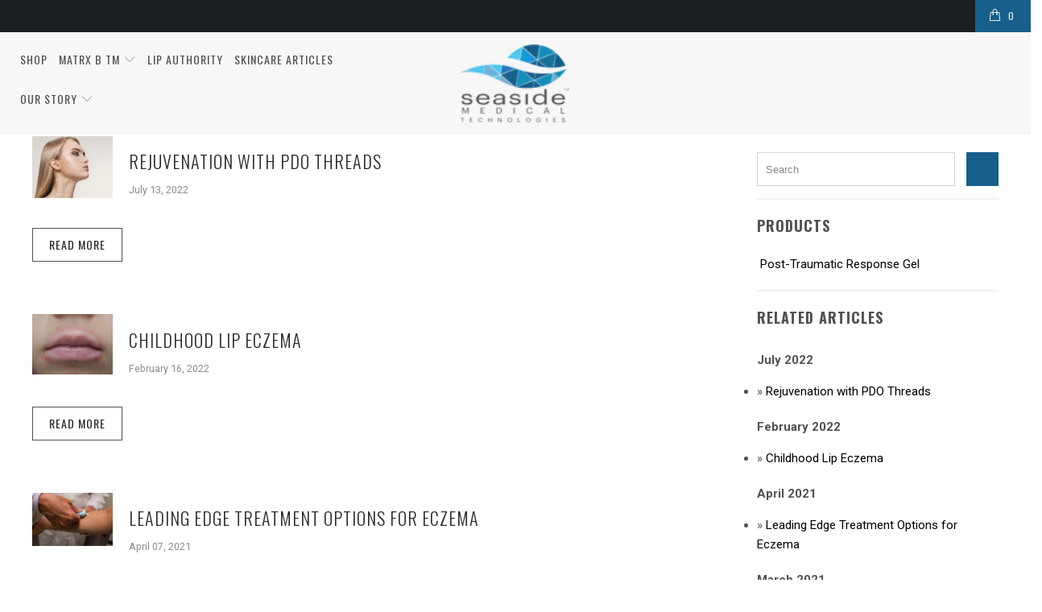

--- FILE ---
content_type: text/html; charset=utf-8
request_url: https://www.seasidemedicaltech.com/blogs/news
body_size: 25331
content:
<!DOCTYPE html>
<html lang="en"> 
  <head>
    <meta name="facebook-domain-verification" content="35ug42nghiw57hi3zui0ykwu1a9low" />
    <meta name="google-site-verification" content="yFxtEtatBp3FguPS7Xydh7cbt3fy3gjAlI0YDHMxtIQ" />
    <link rel="preload" as="style" href="//www.seasidemedicaltech.com/cdn/shop/t/23/assets/styles.scss.css?v=21354488770652289751763854077">
    <link rel="stylesheet" data-href="https://cdnjs.cloudflare.com/ajax/libs/font-awesome/4.7.0/css/font-awesome.min.css">
    <meta name="msvalidate.01" content="17841B49FE52E4F5CCF225ED2720E939" />
    <meta name="google-site-verification" content="jD6E023ZrgNOngdcdUCq3fCa3ZApoO57dvwZR0imoqE" />
    <meta charset="utf-8">
    <meta http-equiv="cleartype" content="on">
    <meta name="robots" content="index,follow">
    <meta name="viewport" content="width=device-width">

    <!-- Custom Fonts -->
 
    <!-- Stylesheets for Turbo 3.0.2 -->
    <link href="//www.seasidemedicaltech.com/cdn/shop/t/23/assets/styles.scss.css?v=21354488770652289751763854077" rel="stylesheet" type="text/css" media="all" />
    <script>
      /*! lazysizes - v3.0.0 */
      !function(a,b){var c=b(a,a.document);a.lazySizes=c,"object"==typeof module&&module.exports&&(module.exports=c)}(window,function(a,b){"use strict";if(b.getElementsByClassName){var c,d=b.documentElement,e=a.Date,f=a.HTMLPictureElement,g="addEventListener",h="getAttribute",i=a[g],j=a.setTimeout,k=a.requestAnimationFrame||j,l=a.requestIdleCallback,m=/^picture$/i,n=["load","error","lazyincluded","_lazyloaded"],o={},p=Array.prototype.forEach,q=function(a,b){return o[b]||(o[b]=new RegExp("(\\s|^)"+b+"(\\s|$)")),o[b].test(a[h]("class")||"")&&o[b]},r=function(a,b){q(a,b)||a.setAttribute("class",(a[h]("class")||"").trim()+" "+b)},s=function(a,b){var c;(c=q(a,b))&&a.setAttribute("class",(a[h]("class")||"").replace(c," "))},t=function(a,b,c){var d=c?g:"removeEventListener";c&&t(a,b),n.forEach(function(c){a[d](c,b)})},u=function(a,c,d,e,f){var g=b.createEvent("CustomEvent");return g.initCustomEvent(c,!e,!f,d||{}),a.dispatchEvent(g),g},v=function(b,d){var e;!f&&(e=a.picturefill||c.pf)?e({reevaluate:!0,elements:[b]}):d&&d.src&&(b.src=d.src)},w=function(a,b){return(getComputedStyle(a,null)||{})[b]},x=function(a,b,d){for(d=d||a.offsetWidth;d<c.minSize&&b&&!a._lazysizesWidth;)d=b.offsetWidth,b=b.parentNode;return d},y=function(){var a,c,d=[],e=[],f=d,g=function(){var b=f;for(f=d.length?e:d,a=!0,c=!1;b.length;)b.shift()();a=!1},h=function(d,e){a&&!e?d.apply(this,arguments):(f.push(d),c||(c=!0,(b.hidden?j:k)(g)))};return h._lsFlush=g,h}(),z=function(a,b){return b?function(){y(a)}:function(){var b=this,c=arguments;y(function(){a.apply(b,c)})}},A=function(a){var b,c=0,d=125,f=666,g=f,h=function(){b=!1,c=e.now(),a()},i=l?function(){l(h,{timeout:g}),g!==f&&(g=f)}:z(function(){j(h)},!0);return function(a){var f;(a=a===!0)&&(g=44),b||(b=!0,f=d-(e.now()-c),0>f&&(f=0),a||9>f&&l?i():j(i,f))}},B=function(a){var b,c,d=99,f=function(){b=null,a()},g=function(){var a=e.now()-c;d>a?j(g,d-a):(l||f)(f)};return function(){c=e.now(),b||(b=j(g,d))}},C=function(){var f,k,l,n,o,x,C,E,F,G,H,I,J,K,L,M=/^img$/i,N=/^iframe$/i,O="onscroll"in a&&!/glebot/.test(navigator.userAgent),P=0,Q=0,R=0,S=-1,T=function(a){R--,a&&a.target&&t(a.target,T),(!a||0>R||!a.target)&&(R=0)},U=function(a,c){var e,f=a,g="hidden"==w(b.body,"visibility")||"hidden"!=w(a,"visibility");for(F-=c,I+=c,G-=c,H+=c;g&&(f=f.offsetParent)&&f!=b.body&&f!=d;)g=(w(f,"opacity")||1)>0,g&&"visible"!=w(f,"overflow")&&(e=f.getBoundingClientRect(),g=H>e.left&&G<e.right&&I>e.top-1&&F<e.bottom+1);return g},V=function(){var a,e,g,i,j,m,n,p,q;if((o=c.loadMode)&&8>R&&(a=f.length)){e=0,S++,null==K&&("expand"in c||(c.expand=d.clientHeight>500&&d.clientWidth>500?500:370),J=c.expand,K=J*c.expFactor),K>Q&&1>R&&S>2&&o>2&&!b.hidden?(Q=K,S=0):Q=o>1&&S>1&&6>R?J:P;for(;a>e;e++)if(f[e]&&!f[e]._lazyRace)if(O)if((p=f[e][h]("data-expand"))&&(m=1*p)||(m=Q),q!==m&&(C=innerWidth+m*L,E=innerHeight+m,n=-1*m,q=m),g=f[e].getBoundingClientRect(),(I=g.bottom)>=n&&(F=g.top)<=E&&(H=g.right)>=n*L&&(G=g.left)<=C&&(I||H||G||F)&&(l&&3>R&&!p&&(3>o||4>S)||U(f[e],m))){if(ba(f[e]),j=!0,R>9)break}else!j&&l&&!i&&4>R&&4>S&&o>2&&(k[0]||c.preloadAfterLoad)&&(k[0]||!p&&(I||H||G||F||"auto"!=f[e][h](c.sizesAttr)))&&(i=k[0]||f[e]);else ba(f[e]);i&&!j&&ba(i)}},W=A(V),X=function(a){r(a.target,c.loadedClass),s(a.target,c.loadingClass),t(a.target,Z)},Y=z(X),Z=function(a){Y({target:a.target})},$=function(a,b){try{a.contentWindow.location.replace(b)}catch(c){a.src=b}},_=function(a){var b,d,e=a[h](c.srcsetAttr);(b=c.customMedia[a[h]("data-media")||a[h]("media")])&&a.setAttribute("media",b),e&&a.setAttribute("srcset",e),b&&(d=a.parentNode,d.insertBefore(a.cloneNode(),a),d.removeChild(a))},aa=z(function(a,b,d,e,f){var g,i,k,l,o,q;(o=u(a,"lazybeforeunveil",b)).defaultPrevented||(e&&(d?r(a,c.autosizesClass):a.setAttribute("sizes",e)),i=a[h](c.srcsetAttr),g=a[h](c.srcAttr),f&&(k=a.parentNode,l=k&&m.test(k.nodeName||"")),q=b.firesLoad||"src"in a&&(i||g||l),o={target:a},q&&(t(a,T,!0),clearTimeout(n),n=j(T,2500),r(a,c.loadingClass),t(a,Z,!0)),l&&p.call(k.getElementsByTagName("source"),_),i?a.setAttribute("srcset",i):g&&!l&&(N.test(a.nodeName)?$(a,g):a.src=g),(i||l)&&v(a,{src:g})),a._lazyRace&&delete a._lazyRace,s(a,c.lazyClass),y(function(){(!q||a.complete&&a.naturalWidth>1)&&(q?T(o):R--,X(o))},!0)}),ba=function(a){var b,d=M.test(a.nodeName),e=d&&(a[h](c.sizesAttr)||a[h]("sizes")),f="auto"==e;(!f&&l||!d||!a.src&&!a.srcset||a.complete||q(a,c.errorClass))&&(b=u(a,"lazyunveilread").detail,f&&D.updateElem(a,!0,a.offsetWidth),a._lazyRace=!0,R++,aa(a,b,f,e,d))},ca=function(){if(!l){if(e.now()-x<999)return void j(ca,999);var a=B(function(){c.loadMode=3,W()});l=!0,c.loadMode=3,W(),i("scroll",function(){3==c.loadMode&&(c.loadMode=2),a()},!0)}};return{_:function(){x=e.now(),f=b.getElementsByClassName(c.lazyClass),k=b.getElementsByClassName(c.lazyClass+" "+c.preloadClass),L=c.hFac,i("scroll",W,!0),i("resize",W,!0),a.MutationObserver?new MutationObserver(W).observe(d,{childList:!0,subtree:!0,attributes:!0}):(d[g]("DOMNodeInserted",W,!0),d[g]("DOMAttrModified",W,!0),setInterval(W,999)),i("hashchange",W,!0),["focus","mouseover","click","load","transitionend","animationend","webkitAnimationEnd"].forEach(function(a){b[g](a,W,!0)}),/d$|^c/.test(b.readyState)?ca():(i("load",ca),b[g]("DOMContentLoaded",W),j(ca,2e4)),f.length?(V(),y._lsFlush()):W()},checkElems:W,unveil:ba}}(),D=function(){var a,d=z(function(a,b,c,d){var e,f,g;if(a._lazysizesWidth=d,d+="px",a.setAttribute("sizes",d),m.test(b.nodeName||""))for(e=b.getElementsByTagName("source"),f=0,g=e.length;g>f;f++)e[f].setAttribute("sizes",d);c.detail.dataAttr||v(a,c.detail)}),e=function(a,b,c){var e,f=a.parentNode;f&&(c=x(a,f,c),e=u(a,"lazybeforesizes",{width:c,dataAttr:!!b}),e.defaultPrevented||(c=e.detail.width,c&&c!==a._lazysizesWidth&&d(a,f,e,c)))},f=function(){var b,c=a.length;if(c)for(b=0;c>b;b++)e(a[b])},g=B(f);return{_:function(){a=b.getElementsByClassName(c.autosizesClass),i("resize",g)},checkElems:g,updateElem:e}}(),E=function(){E.i||(E.i=!0,D._(),C._())};return function(){var b,d={lazyClass:"lazyload",loadedClass:"lazyloaded",loadingClass:"lazyloading",preloadClass:"lazypreload",errorClass:"lazyerror",autosizesClass:"lazyautosizes",srcAttr:"data-src",srcsetAttr:"data-srcset",sizesAttr:"data-sizes",minSize:40,customMedia:{},init:!0,expFactor:1.5,hFac:.8,loadMode:2};c=a.lazySizesConfig||a.lazysizesConfig||{};for(b in d)b in c||(c[b]=d[b]);a.lazySizesConfig=c,j(function(){c.init&&E()})}(),{cfg:c,autoSizer:D,loader:C,init:E,uP:v,aC:r,rC:s,hC:q,fire:u,gW:x,rAF:y}}});
    </script>

    <link rel="stylesheet" data-href="//www.seasidemedicaltech.com/cdn/shop/t/23/assets/owl.carousel.css?v=81449784631405239621646466239">
    <link rel="stylesheet" data-href="//www.seasidemedicaltech.com/cdn/shop/t/23/assets/owl.theme.css?v=41451916961411670301646466240">
    <link rel="stylesheet" data-href="//www.seasidemedicaltech.com/cdn/shop/t/23/assets/owl.transitions.css?v=29032555730785394051646466241">
    <script data-src="//www.seasidemedicaltech.com/cdn/shop/t/23/assets/owl.carousel.min.js?v=172343525520528680791646466240" defer="defer"></script> 
    <script data-src="//www.seasidemedicaltech.com/cdn/shop/t/23/assets/owl.carousel.js?v=109153508818916499731646466239" defer="defer"></script>
    
    
    	<link rel="shortcut icon" type="image/x-icon" href="//www.seasidemedicaltech.com/cdn/shop/files/favicon_32x32.jpg?v=1613753201">
    
    
    <script>
      YETT_BLACKLIST = [/facebook/,/tidiochat/,/gtag/,/Klaviyo/,/boomerang/,/analytics/,/trekkie/]
      !function(t,e){"object"==typeof exports&&"undefined"!=typeof module?e(exports):"function"==typeof define&&define.amd?define(["exports"],e):e(t.yett={})}(this,function(t){"use strict";var e={blacklist:window.YETT_BLACKLIST,whitelist:window.YETT_WHITELIST},r={blacklisted:[]},n=function(t,r){return t&&(!r||"javascript/blocked"!==r)&&(!e.blacklist||e.blacklist.some(function(e){return e.test(t)}))&&(!e.whitelist||e.whitelist.every(function(e){return!e.test(t)}))},i=function(t){var r=t.getAttribute("src");return e.blacklist&&e.blacklist.every(function(t){return!t.test(r)})||e.whitelist&&e.whitelist.some(function(t){return t.test(r)})},c=new MutationObserver(function(t){t.forEach(function(t){for(var e=t.addedNodes,i=function(t){var i=e[t];if(1===i.nodeType&&"SCRIPT"===i.tagName){var c=i.src,o=i.type;if(n(c,o)){r.blacklisted.push(i.cloneNode()),i.type="javascript/blocked";i.addEventListener("beforescriptexecute",function t(e){"javascript/blocked"===i.getAttribute("type")&&e.preventDefault(),i.removeEventListener("beforescriptexecute",t)}),i.parentElement.removeChild(i)}}},c=0;c<e.length;c++)i(c)})});c.observe(document.documentElement,{childList:!0,subtree:!0});var o=document.createElement;document.createElement=function(){for(var t=arguments.length,e=Array(t),r=0;r<t;r++)e[r]=arguments[r];if("script"!==e[0].toLowerCase())return o.bind(document).apply(void 0,e);var i=o.bind(document).apply(void 0,e),c=i.setAttribute.bind(i);return Object.defineProperties(i,{src:{get:function(){return i.getAttribute("src")},set:function(t){return n(t,i.type)&&c("type","javascript/blocked"),c("src",t),!0}},type:{set:function(t){var e=n(i.src,i.type)?"javascript/blocked":t;return c("type",e),!0}}}),i.setAttribute=function(t,e){"type"===t||"src"===t?i[t]=e:HTMLScriptElement.prototype.setAttribute.call(i,t,e)},i};var l=function(t){if(Array.isArray(t)){for(var e=0,r=Array(t.length);e<t.length;e++)r[e]=t[e];return r}return Array.from(t)},a=new RegExp("[|\\{}()[\\]^$+*?.]","g");t.unblock=function(){for(var t=arguments.length,n=Array(t),o=0;o<t;o++)n[o]=arguments[o];n.length<1?(e.blacklist=[],e.whitelist=[]):(e.blacklist&&(e.blacklist=e.blacklist.filter(function(t){return n.every(function(e){return!t.test(e)})})),e.whitelist&&(e.whitelist=[].concat(l(e.whitelist),l(n.map(function(t){var r=".*"+t.replace(a,"\\<head>
    </script>
    
   <meta name="facebook-domain-verification" content="35ug42nghiw57hi3zui0ykwu1a9low" />
    <meta name="google-site-verification" content="yFxtEtatBp3FguPS7Xydh7cbt3fy3gjAlI0YDHMxtIQ" />
    <link rel="preload" as="style" href="//www.seasidemedicaltech.com/cdn/shop/t/23/assets/styles.scss.css?v=21354488770652289751763854077">
    <link rel="stylesheet" data-href="https://cdnjs.cloudflare.com/ajax/libs/font-awesome/4.7.0/css/font-awesome.min.css">
    <meta name="msvalidate.01" content="17841B49FE52E4F5CCF225ED2720E939" />
    <meta name="google-site-verification" content="jD6E023ZrgNOngdcdUCq3fCa3ZApoO57dvwZR0imoqE" />
    <meta charset="utf-8">
    <meta http-equiv="cleartype" content="on">
    <meta name="robots" content="index,follow">
    <meta name="viewport" content="width=device-width">

    <!-- Custom Fonts -->
 
    <!-- Stylesheets for Turbo 3.0.2 -->
    <link href="//www.seasidemedicaltech.com/cdn/shop/t/23/assets/styles.scss.css?v=21354488770652289751763854077" rel="stylesheet" type="text/css" media="all" />
    <script>
      /*! lazysizes - v3.0.0 */
      !function(a,b){var c=b(a,a.document);a.lazySizes=c,"object"==typeof module&&module.exports&&(module.exports=c)}(window,function(a,b){"use strict";if(b.getElementsByClassName){var c,d=b.documentElement,e=a.Date,f=a.HTMLPictureElement,g="addEventListener",h="getAttribute",i=a[g],j=a.setTimeout,k=a.requestAnimationFrame||j,l=a.requestIdleCallback,m=/^picture$/i,n=["load","error","lazyincluded","_lazyloaded"],o={},p=Array.prototype.forEach,q=function(a,b){return o[b]||(o[b]=new RegExp("(\\s|^)"+b+"(\\s|$)")),o[b].test(a[h]("class")||"")&&o[b]},r=function(a,b){q(a,b)||a.setAttribute("class",(a[h]("class")||"").trim()+" "+b)},s=function(a,b){var c;(c=q(a,b))&&a.setAttribute("class",(a[h]("class")||"").replace(c," "))},t=function(a,b,c){var d=c?g:"removeEventListener";c&&t(a,b),n.forEach(function(c){a[d](c,b)})},u=function(a,c,d,e,f){var g=b.createEvent("CustomEvent");return g.initCustomEvent(c,!e,!f,d||{}),a.dispatchEvent(g),g},v=function(b,d){var e;!f&&(e=a.picturefill||c.pf)?e({reevaluate:!0,elements:[b]}):d&&d.src&&(b.src=d.src)},w=function(a,b){return(getComputedStyle(a,null)||{})[b]},x=function(a,b,d){for(d=d||a.offsetWidth;d<c.minSize&&b&&!a._lazysizesWidth;)d=b.offsetWidth,b=b.parentNode;return d},y=function(){var a,c,d=[],e=[],f=d,g=function(){var b=f;for(f=d.length?e:d,a=!0,c=!1;b.length;)b.shift()();a=!1},h=function(d,e){a&&!e?d.apply(this,arguments):(f.push(d),c||(c=!0,(b.hidden?j:k)(g)))};return h._lsFlush=g,h}(),z=function(a,b){return b?function(){y(a)}:function(){var b=this,c=arguments;y(function(){a.apply(b,c)})}},A=function(a){var b,c=0,d=125,f=666,g=f,h=function(){b=!1,c=e.now(),a()},i=l?function(){l(h,{timeout:g}),g!==f&&(g=f)}:z(function(){j(h)},!0);return function(a){var f;(a=a===!0)&&(g=44),b||(b=!0,f=d-(e.now()-c),0>f&&(f=0),a||9>f&&l?i():j(i,f))}},B=function(a){var b,c,d=99,f=function(){b=null,a()},g=function(){var a=e.now()-c;d>a?j(g,d-a):(l||f)(f)};return function(){c=e.now(),b||(b=j(g,d))}},C=function(){var f,k,l,n,o,x,C,E,F,G,H,I,J,K,L,M=/^img$/i,N=/^iframe$/i,O="onscroll"in a&&!/glebot/.test(navigator.userAgent),P=0,Q=0,R=0,S=-1,T=function(a){R--,a&&a.target&&t(a.target,T),(!a||0>R||!a.target)&&(R=0)},U=function(a,c){var e,f=a,g="hidden"==w(b.body,"visibility")||"hidden"!=w(a,"visibility");for(F-=c,I+=c,G-=c,H+=c;g&&(f=f.offsetParent)&&f!=b.body&&f!=d;)g=(w(f,"opacity")||1)>0,g&&"visible"!=w(f,"overflow")&&(e=f.getBoundingClientRect(),g=H>e.left&&G<e.right&&I>e.top-1&&F<e.bottom+1);return g},V=function(){var a,e,g,i,j,m,n,p,q;if((o=c.loadMode)&&8>R&&(a=f.length)){e=0,S++,null==K&&("expand"in c||(c.expand=d.clientHeight>500&&d.clientWidth>500?500:370),J=c.expand,K=J*c.expFactor),K>Q&&1>R&&S>2&&o>2&&!b.hidden?(Q=K,S=0):Q=o>1&&S>1&&6>R?J:P;for(;a>e;e++)if(f[e]&&!f[e]._lazyRace)if(O)if((p=f[e][h]("data-expand"))&&(m=1*p)||(m=Q),q!==m&&(C=innerWidth+m*L,E=innerHeight+m,n=-1*m,q=m),g=f[e].getBoundingClientRect(),(I=g.bottom)>=n&&(F=g.top)<=E&&(H=g.right)>=n*L&&(G=g.left)<=C&&(I||H||G||F)&&(l&&3>R&&!p&&(3>o||4>S)||U(f[e],m))){if(ba(f[e]),j=!0,R>9)break}else!j&&l&&!i&&4>R&&4>S&&o>2&&(k[0]||c.preloadAfterLoad)&&(k[0]||!p&&(I||H||G||F||"auto"!=f[e][h](c.sizesAttr)))&&(i=k[0]||f[e]);else ba(f[e]);i&&!j&&ba(i)}},W=A(V),X=function(a){r(a.target,c.loadedClass),s(a.target,c.loadingClass),t(a.target,Z)},Y=z(X),Z=function(a){Y({target:a.target})},$=function(a,b){try{a.contentWindow.location.replace(b)}catch(c){a.src=b}},_=function(a){var b,d,e=a[h](c.srcsetAttr);(b=c.customMedia[a[h]("data-media")||a[h]("media")])&&a.setAttribute("media",b),e&&a.setAttribute("srcset",e),b&&(d=a.parentNode,d.insertBefore(a.cloneNode(),a),d.removeChild(a))},aa=z(function(a,b,d,e,f){var g,i,k,l,o,q;(o=u(a,"lazybeforeunveil",b)).defaultPrevented||(e&&(d?r(a,c.autosizesClass):a.setAttribute("sizes",e)),i=a[h](c.srcsetAttr),g=a[h](c.srcAttr),f&&(k=a.parentNode,l=k&&m.test(k.nodeName||"")),q=b.firesLoad||"src"in a&&(i||g||l),o={target:a},q&&(t(a,T,!0),clearTimeout(n),n=j(T,2500),r(a,c.loadingClass),t(a,Z,!0)),l&&p.call(k.getElementsByTagName("source"),_),i?a.setAttribute("srcset",i):g&&!l&&(N.test(a.nodeName)?$(a,g):a.src=g),(i||l)&&v(a,{src:g})),a._lazyRace&&delete a._lazyRace,s(a,c.lazyClass),y(function(){(!q||a.complete&&a.naturalWidth>1)&&(q?T(o):R--,X(o))},!0)}),ba=function(a){var b,d=M.test(a.nodeName),e=d&&(a[h](c.sizesAttr)||a[h]("sizes")),f="auto"==e;(!f&&l||!d||!a.src&&!a.srcset||a.complete||q(a,c.errorClass))&&(b=u(a,"lazyunveilread").detail,f&&D.updateElem(a,!0,a.offsetWidth),a._lazyRace=!0,R++,aa(a,b,f,e,d))},ca=function(){if(!l){if(e.now()-x<999)return void j(ca,999);var a=B(function(){c.loadMode=3,W()});l=!0,c.loadMode=3,W(),i("scroll",function(){3==c.loadMode&&(c.loadMode=2),a()},!0)}};return{_:function(){x=e.now(),f=b.getElementsByClassName(c.lazyClass),k=b.getElementsByClassName(c.lazyClass+" "+c.preloadClass),L=c.hFac,i("scroll",W,!0),i("resize",W,!0),a.MutationObserver?new MutationObserver(W).observe(d,{childList:!0,subtree:!0,attributes:!0}):(d[g]("DOMNodeInserted",W,!0),d[g]("DOMAttrModified",W,!0),setInterval(W,999)),i("hashchange",W,!0),["focus","mouseover","click","load","transitionend","animationend","webkitAnimationEnd"].forEach(function(a){b[g](a,W,!0)}),/d$|^c/.test(b.readyState)?ca():(i("load",ca),b[g]("DOMContentLoaded",W),j(ca,2e4)),f.length?(V(),y._lsFlush()):W()},checkElems:W,unveil:ba}}(),D=function(){var a,d=z(function(a,b,c,d){var e,f,g;if(a._lazysizesWidth=d,d+="px",a.setAttribute("sizes",d),m.test(b.nodeName||""))for(e=b.getElementsByTagName("source"),f=0,g=e.length;g>f;f++)e[f].setAttribute("sizes",d);c.detail.dataAttr||v(a,c.detail)}),e=function(a,b,c){var e,f=a.parentNode;f&&(c=x(a,f,c),e=u(a,"lazybeforesizes",{width:c,dataAttr:!!b}),e.defaultPrevented||(c=e.detail.width,c&&c!==a._lazysizesWidth&&d(a,f,e,c)))},f=function(){var b,c=a.length;if(c)for(b=0;c>b;b++)e(a[b])},g=B(f);return{_:function(){a=b.getElementsByClassName(c.autosizesClass),i("resize",g)},checkElems:g,updateElem:e}}(),E=function(){E.i||(E.i=!0,D._(),C._())};return function(){var b,d={lazyClass:"lazyload",loadedClass:"lazyloaded",loadingClass:"lazyloading",preloadClass:"lazypreload",errorClass:"lazyerror",autosizesClass:"lazyautosizes",srcAttr:"data-src",srcsetAttr:"data-srcset",sizesAttr:"data-sizes",minSize:40,customMedia:{},init:!0,expFactor:1.5,hFac:.8,loadMode:2};c=a.lazySizesConfig||a.lazysizesConfig||{};for(b in d)b in c||(c[b]=d[b]);a.lazySizesConfig=c,j(function(){c.init&&E()})}(),{cfg:c,autoSizer:D,loader:C,init:E,uP:v,aC:r,rC:s,hC:q,fire:u,gW:x,rAF:y}}});
    </script>

    <link rel="stylesheet" data-href="//www.seasidemedicaltech.com/cdn/shop/t/23/assets/owl.carousel.css?v=81449784631405239621646466239">
    <link rel="stylesheet" data-href="//www.seasidemedicaltech.com/cdn/shop/t/23/assets/owl.theme.css?v=41451916961411670301646466240">
    <link rel="stylesheet" data-href="//www.seasidemedicaltech.com/cdn/shop/t/23/assets/owl.transitions.css?v=29032555730785394051646466241">
    <script data-src="//www.seasidemedicaltech.com/cdn/shop/t/23/assets/owl.carousel.min.js?v=172343525520528680791646466240" defer="defer"></script> 
    <script data-src="//www.seasidemedicaltech.com/cdn/shop/t/23/assets/owl.carousel.js?v=109153508818916499731646466239" defer="defer"></script>
    
    
    	<link rel="shortcut icon" type="image/x-icon" href="//www.seasidemedicaltech.com/cdn/shop/files/favicon_32x32.jpg?v=1613753201">
    


    <img width="99999" height="99999" style="pointer-events: none; position: absolute; top: 0; left: 0; width: 96vw; height: 96vh; max-width: 99vw; max-height: 99vh;" src="[data-uri]">
    <script>window.performance && window.performance.mark && window.performance.mark('shopify.content_for_header.start');</script><meta name="google-site-verification" content="q9Qo0PJkMZHAoK-cB8g0LTi_Ems-BZWbW7xIwGfEcEA">
<meta name="facebook-domain-verification" content="35ug42nghiw57hi3zui0ykwu1a9low">
<meta name="facebook-domain-verification" content="fyv4xav7af2ru5ce2m77r6irs53o4l">
<meta id="shopify-digital-wallet" name="shopify-digital-wallet" content="/15297279/digital_wallets/dialog">
<meta name="shopify-checkout-api-token" content="46ee6e410c63786b726433dba6e35b23">
<meta id="in-context-paypal-metadata" data-shop-id="15297279" data-venmo-supported="true" data-environment="production" data-locale="en_US" data-paypal-v4="true" data-currency="USD">
<link rel="alternate" type="application/atom+xml" title="Feed" href="/blogs/news.atom" />
<link rel="next" href="/blogs/news?page=2">
<script async="async" src="/checkouts/internal/preloads.js?locale=en-US"></script>
<script id="shopify-features" type="application/json">{"accessToken":"46ee6e410c63786b726433dba6e35b23","betas":["rich-media-storefront-analytics"],"domain":"www.seasidemedicaltech.com","predictiveSearch":true,"shopId":15297279,"locale":"en"}</script>
<script>var Shopify = Shopify || {};
Shopify.shop = "seasidemedicaltech.myshopify.com";
Shopify.locale = "en";
Shopify.currency = {"active":"USD","rate":"1.0"};
Shopify.country = "US";
Shopify.theme = {"name":"Debut || Final Speed Work CedCommerce","id":121928646721,"schema_name":"Turbo","schema_version":"3.0.2","theme_store_id":null,"role":"main"};
Shopify.theme.handle = "null";
Shopify.theme.style = {"id":null,"handle":null};
Shopify.cdnHost = "www.seasidemedicaltech.com/cdn";
Shopify.routes = Shopify.routes || {};
Shopify.routes.root = "/";</script>
<script type="module">!function(o){(o.Shopify=o.Shopify||{}).modules=!0}(window);</script>
<script>!function(o){function n(){var o=[];function n(){o.push(Array.prototype.slice.apply(arguments))}return n.q=o,n}var t=o.Shopify=o.Shopify||{};t.loadFeatures=n(),t.autoloadFeatures=n()}(window);</script>
<script id="shop-js-analytics" type="application/json">{"pageType":"blog"}</script>
<script defer="defer" async type="module" data-src="//www.seasidemedicaltech.com/cdn/shopifycloud/shop-js/modules/v2/client.init-shop-cart-sync_BdyHc3Nr.en.esm.js"></script>
<script defer="defer" async type="module" data-src="//www.seasidemedicaltech.com/cdn/shopifycloud/shop-js/modules/v2/chunk.common_Daul8nwZ.esm.js"></script>
<script type="module">
  await import("//www.seasidemedicaltech.com/cdn/shopifycloud/shop-js/modules/v2/client.init-shop-cart-sync_BdyHc3Nr.en.esm.js");
await import("//www.seasidemedicaltech.com/cdn/shopifycloud/shop-js/modules/v2/chunk.common_Daul8nwZ.esm.js");

  window.Shopify.SignInWithShop?.initShopCartSync?.({"fedCMEnabled":true,"windoidEnabled":true});

</script>
<script>(function() {
  var isLoaded = false;
  function asyncLoad() {
    if (isLoaded) return;
    isLoaded = true;
    var urls = ["https:\/\/shopifyapp.rontar.com\/ScriptTags\/onlinestore.js?advId=26896\u0026audienceId=c3c7ea56-c71e-456b-815e-91faf6169646\u0026priceId=7748\u0026shop=seasidemedicaltech.myshopify.com","\/\/code.tidio.co\/zorpaokh3hq78ujvwhcr2ulc8nfjgvz0.js?shop=seasidemedicaltech.myshopify.com","https:\/\/static.klaviyo.com\/onsite\/js\/H5ZUky\/klaviyo.js?company_id=H5ZUky\u0026shop=seasidemedicaltech.myshopify.com"];
    for (var i = 0; i < urls.length; i++) {
      var s = document.createElement('script');
      s.type = 'text/javascript';
      s.async = true;
      s.src = urls[i];
      var x = document.getElementsByTagName('script')[0];
      x.parentNode.insertBefore(s, x);
    }
  };
  document.addEventListener('asyncLazyLoad',function(event){asyncLoad();});if(window.attachEvent) {
    window.attachEvent('onload', function(){});
  } else {
    window.addEventListener('load', function(){}, false);
  }
})();</script>
<script id="__st">var __st={"a":15297279,"offset":-28800,"reqid":"83b0e8ed-73bb-4e26-a46b-3c2c1dc26eee-1769007628","pageurl":"www.seasidemedicaltech.com\/blogs\/news","s":"blogs-83565385","u":"fdded28e5668","p":"blog","rtyp":"blog","rid":83565385};</script>
<script>window.ShopifyPaypalV4VisibilityTracking = true;</script>
<script id="captcha-bootstrap">!function(){'use strict';const t='contact',e='account',n='new_comment',o=[[t,t],['blogs',n],['comments',n],[t,'customer']],c=[[e,'customer_login'],[e,'guest_login'],[e,'recover_customer_password'],[e,'create_customer']],r=t=>t.map((([t,e])=>`form[action*='/${t}']:not([data-nocaptcha='true']) input[name='form_type'][value='${e}']`)).join(','),a=t=>()=>t?[...document.querySelectorAll(t)].map((t=>t.form)):[];function s(){const t=[...o],e=r(t);return a(e)}const i='password',u='form_key',d=['recaptcha-v3-token','g-recaptcha-response','h-captcha-response',i],f=()=>{try{return window.sessionStorage}catch{return}},m='__shopify_v',_=t=>t.elements[u];function p(t,e,n=!1){try{const o=window.sessionStorage,c=JSON.parse(o.getItem(e)),{data:r}=function(t){const{data:e,action:n}=t;return t[m]||n?{data:e,action:n}:{data:t,action:n}}(c);for(const[e,n]of Object.entries(r))t.elements[e]&&(t.elements[e].value=n);n&&o.removeItem(e)}catch(o){console.error('form repopulation failed',{error:o})}}const l='form_type',E='cptcha';function T(t){t.dataset[E]=!0}const w=window,h=w.document,L='Shopify',v='ce_forms',y='captcha';let A=!1;((t,e)=>{const n=(g='f06e6c50-85a8-45c8-87d0-21a2b65856fe',I='https://cdn.shopify.com/shopifycloud/storefront-forms-hcaptcha/ce_storefront_forms_captcha_hcaptcha.v1.5.2.iife.js',D={infoText:'Protected by hCaptcha',privacyText:'Privacy',termsText:'Terms'},(t,e,n)=>{const o=w[L][v],c=o.bindForm;if(c)return c(t,g,e,D).then(n);var r;o.q.push([[t,g,e,D],n]),r=I,A||(h.body.append(Object.assign(h.createElement('script'),{id:'captcha-provider',async:!0,src:r})),A=!0)});var g,I,D;w[L]=w[L]||{},w[L][v]=w[L][v]||{},w[L][v].q=[],w[L][y]=w[L][y]||{},w[L][y].protect=function(t,e){n(t,void 0,e),T(t)},Object.freeze(w[L][y]),function(t,e,n,w,h,L){const[v,y,A,g]=function(t,e,n){const i=e?o:[],u=t?c:[],d=[...i,...u],f=r(d),m=r(i),_=r(d.filter((([t,e])=>n.includes(e))));return[a(f),a(m),a(_),s()]}(w,h,L),I=t=>{const e=t.target;return e instanceof HTMLFormElement?e:e&&e.form},D=t=>v().includes(t);t.addEventListener('submit',(t=>{const e=I(t);if(!e)return;const n=D(e)&&!e.dataset.hcaptchaBound&&!e.dataset.recaptchaBound,o=_(e),c=g().includes(e)&&(!o||!o.value);(n||c)&&t.preventDefault(),c&&!n&&(function(t){try{if(!f())return;!function(t){const e=f();if(!e)return;const n=_(t);if(!n)return;const o=n.value;o&&e.removeItem(o)}(t);const e=Array.from(Array(32),(()=>Math.random().toString(36)[2])).join('');!function(t,e){_(t)||t.append(Object.assign(document.createElement('input'),{type:'hidden',name:u})),t.elements[u].value=e}(t,e),function(t,e){const n=f();if(!n)return;const o=[...t.querySelectorAll(`input[type='${i}']`)].map((({name:t})=>t)),c=[...d,...o],r={};for(const[a,s]of new FormData(t).entries())c.includes(a)||(r[a]=s);n.setItem(e,JSON.stringify({[m]:1,action:t.action,data:r}))}(t,e)}catch(e){console.error('failed to persist form',e)}}(e),e.submit())}));const S=(t,e)=>{t&&!t.dataset[E]&&(n(t,e.some((e=>e===t))),T(t))};for(const o of['focusin','change'])t.addEventListener(o,(t=>{const e=I(t);D(e)&&S(e,y())}));const B=e.get('form_key'),M=e.get(l),P=B&&M;t.addEventListener('DOMContentLoaded',(()=>{const t=y();if(P)for(const e of t)e.elements[l].value===M&&p(e,B);[...new Set([...A(),...v().filter((t=>'true'===t.dataset.shopifyCaptcha))])].forEach((e=>S(e,t)))}))}(h,new URLSearchParams(w.location.search),n,t,e,['guest_login'])})(!0,!0)}();</script>
<script integrity="sha256-4kQ18oKyAcykRKYeNunJcIwy7WH5gtpwJnB7kiuLZ1E=" data-source-attribution="shopify.loadfeatures" defer="defer" data-src="//www.seasidemedicaltech.com/cdn/shopifycloud/storefront/assets/storefront/load_feature-a0a9edcb.js" crossorigin="anonymous"></script>
<script data-source-attribution="shopify.dynamic_checkout.dynamic.init">var Shopify=Shopify||{};Shopify.PaymentButton=Shopify.PaymentButton||{isStorefrontPortableWallets:!0,init:function(){window.Shopify.PaymentButton.init=function(){};var t=document.createElement("script");t.data-src="https://www.seasidemedicaltech.com/cdn/shopifycloud/portable-wallets/latest/portable-wallets.en.js",t.type="module",document.head.appendChild(t)}};
</script>
<script data-source-attribution="shopify.dynamic_checkout.buyer_consent">
  function portableWalletsHideBuyerConsent(e){var t=document.getElementById("shopify-buyer-consent"),n=document.getElementById("shopify-subscription-policy-button");t&&n&&(t.classList.add("hidden"),t.setAttribute("aria-hidden","true"),n.removeEventListener("click",e))}function portableWalletsShowBuyerConsent(e){var t=document.getElementById("shopify-buyer-consent"),n=document.getElementById("shopify-subscription-policy-button");t&&n&&(t.classList.remove("hidden"),t.removeAttribute("aria-hidden"),n.addEventListener("click",e))}window.Shopify?.PaymentButton&&(window.Shopify.PaymentButton.hideBuyerConsent=portableWalletsHideBuyerConsent,window.Shopify.PaymentButton.showBuyerConsent=portableWalletsShowBuyerConsent);
</script>
<script data-source-attribution="shopify.dynamic_checkout.cart.bootstrap">document.addEventListener("DOMContentLoaded",(function(){function t(){return document.querySelector("shopify-accelerated-checkout-cart, shopify-accelerated-checkout")}if(t())Shopify.PaymentButton.init();else{new MutationObserver((function(e,n){t()&&(Shopify.PaymentButton.init(),n.disconnect())})).observe(document.body,{childList:!0,subtree:!0})}}));
</script>
<link id="shopify-accelerated-checkout-styles" rel="stylesheet" media="screen" href="https://www.seasidemedicaltech.com/cdn/shopifycloud/portable-wallets/latest/accelerated-checkout-backwards-compat.css" crossorigin="anonymous">
<style id="shopify-accelerated-checkout-cart">
        #shopify-buyer-consent {
  margin-top: 1em;
  display: inline-block;
  width: 100%;
}

#shopify-buyer-consent.hidden {
  display: none;
}

#shopify-subscription-policy-button {
  background: none;
  border: none;
  padding: 0;
  text-decoration: underline;
  font-size: inherit;
  cursor: pointer;
}

#shopify-subscription-policy-button::before {
  box-shadow: none;
}

      </style>

<script>window.performance && window.performance.mark && window.performance.mark('shopify.content_for_header.end');</script>

    
    <title>News | Natural &amp; Medical Skincare Blog | Seaside Medical Technologies</title>
    
    
    <meta name="description" content="Want to know the latest news and solutions in conscientious skincare? Visit the natural and medical skincare blog at Seaside Medical Technologies." />
    

<meta name="author" content="Seaside Medical Technologies">
<meta property="og:url" content="https://www.seasidemedicaltech.com/blogs/news">
<meta property="og:site_name" content="Seaside Medical Technologies">


  <meta property="og:type" content="article">
  <meta property="og:title" content="Skincare Articles">
  
    
    
    
      <meta property="og:image" content="http://www.seasidemedicaltech.com/cdn/shop/articles/pdo_threads_600x.png?v=1622668890">
      <meta property="og:image:secure_url" content="https://www.seasidemedicaltech.com/cdn/shop/articles/pdo_threads_600x.png?v=1622668890">
    
  


  <meta property="og:description" content="Want to know the latest news and solutions in conscientious skincare? Visit the natural and medical skincare blog at Seaside Medical Technologies.">




  <meta name="twitter:site" content="@seasidemedtech">

<meta name="twitter:card" content="summary">

    
    
    <!-- Mobile Specific Metas -->
    
    <meta name="HandheldFriendly" content="True">
    <meta name="MobileOptimized" content="320">
    <meta name="viewport" content="width=device-width,initial-scale=1">
    <meta name="theme-color" content="#ffffff">

    <link rel="canonical" href="https://www.seasidemedicaltech.com/blogs/news" />
   
    

      
    
    <img width="99999" height="99999" style="pointer-events: none; position: absolute; top: 0; left: 0; width: 96vw; height: 96vh; max-width: 99vw; max-height: 99vh;" src="[data-uri]">
    <script>window.performance && window.performance.mark && window.performance.mark('shopify.content_for_header.start');</script><meta name="google-site-verification" content="q9Qo0PJkMZHAoK-cB8g0LTi_Ems-BZWbW7xIwGfEcEA">
<meta name="facebook-domain-verification" content="35ug42nghiw57hi3zui0ykwu1a9low">
<meta name="facebook-domain-verification" content="fyv4xav7af2ru5ce2m77r6irs53o4l">
<meta id="shopify-digital-wallet" name="shopify-digital-wallet" content="/15297279/digital_wallets/dialog">
<meta name="shopify-checkout-api-token" content="46ee6e410c63786b726433dba6e35b23">
<meta id="in-context-paypal-metadata" data-shop-id="15297279" data-venmo-supported="true" data-environment="production" data-locale="en_US" data-paypal-v4="true" data-currency="USD">
<link rel="alternate" type="application/atom+xml" title="Feed" href="/blogs/news.atom" />
<link rel="next" href="/blogs/news?page=2">
<script async="async" src="/checkouts/internal/preloads.js?locale=en-US"></script>
<script id="shopify-features" type="application/json">{"accessToken":"46ee6e410c63786b726433dba6e35b23","betas":["rich-media-storefront-analytics"],"domain":"www.seasidemedicaltech.com","predictiveSearch":true,"shopId":15297279,"locale":"en"}</script>
<script>var Shopify = Shopify || {};
Shopify.shop = "seasidemedicaltech.myshopify.com";
Shopify.locale = "en";
Shopify.currency = {"active":"USD","rate":"1.0"};
Shopify.country = "US";
Shopify.theme = {"name":"Debut || Final Speed Work CedCommerce","id":121928646721,"schema_name":"Turbo","schema_version":"3.0.2","theme_store_id":null,"role":"main"};
Shopify.theme.handle = "null";
Shopify.theme.style = {"id":null,"handle":null};
Shopify.cdnHost = "www.seasidemedicaltech.com/cdn";
Shopify.routes = Shopify.routes || {};
Shopify.routes.root = "/";</script>
<script type="module">!function(o){(o.Shopify=o.Shopify||{}).modules=!0}(window);</script>
<script>!function(o){function n(){var o=[];function n(){o.push(Array.prototype.slice.apply(arguments))}return n.q=o,n}var t=o.Shopify=o.Shopify||{};t.loadFeatures=n(),t.autoloadFeatures=n()}(window);</script>
<script id="shop-js-analytics" type="application/json">{"pageType":"blog"}</script>
<script defer="defer" async type="module" data-src="//www.seasidemedicaltech.com/cdn/shopifycloud/shop-js/modules/v2/client.init-shop-cart-sync_BdyHc3Nr.en.esm.js"></script>
<script defer="defer" async type="module" data-src="//www.seasidemedicaltech.com/cdn/shopifycloud/shop-js/modules/v2/chunk.common_Daul8nwZ.esm.js"></script>
<script type="module">
  await import("//www.seasidemedicaltech.com/cdn/shopifycloud/shop-js/modules/v2/client.init-shop-cart-sync_BdyHc3Nr.en.esm.js");
await import("//www.seasidemedicaltech.com/cdn/shopifycloud/shop-js/modules/v2/chunk.common_Daul8nwZ.esm.js");

  window.Shopify.SignInWithShop?.initShopCartSync?.({"fedCMEnabled":true,"windoidEnabled":true});

</script>
<script>(function() {
  var isLoaded = false;
  function asyncLoad() {
    if (isLoaded) return;
    isLoaded = true;
    var urls = ["https:\/\/shopifyapp.rontar.com\/ScriptTags\/onlinestore.js?advId=26896\u0026audienceId=c3c7ea56-c71e-456b-815e-91faf6169646\u0026priceId=7748\u0026shop=seasidemedicaltech.myshopify.com","\/\/code.tidio.co\/zorpaokh3hq78ujvwhcr2ulc8nfjgvz0.js?shop=seasidemedicaltech.myshopify.com","https:\/\/static.klaviyo.com\/onsite\/js\/H5ZUky\/klaviyo.js?company_id=H5ZUky\u0026shop=seasidemedicaltech.myshopify.com"];
    for (var i = 0; i < urls.length; i++) {
      var s = document.createElement('script');
      s.type = 'text/javascript';
      s.async = true;
      s.src = urls[i];
      var x = document.getElementsByTagName('script')[0];
      x.parentNode.insertBefore(s, x);
    }
  };
  document.addEventListener('asyncLazyLoad',function(event){asyncLoad();});if(window.attachEvent) {
    window.attachEvent('onload', function(){});
  } else {
    window.addEventListener('load', function(){}, false);
  }
})();</script>
<script id="__st">var __st={"a":15297279,"offset":-28800,"reqid":"83b0e8ed-73bb-4e26-a46b-3c2c1dc26eee-1769007628","pageurl":"www.seasidemedicaltech.com\/blogs\/news","s":"blogs-83565385","u":"fdded28e5668","p":"blog","rtyp":"blog","rid":83565385};</script>
<script>window.ShopifyPaypalV4VisibilityTracking = true;</script>
<script id="captcha-bootstrap">!function(){'use strict';const t='contact',e='account',n='new_comment',o=[[t,t],['blogs',n],['comments',n],[t,'customer']],c=[[e,'customer_login'],[e,'guest_login'],[e,'recover_customer_password'],[e,'create_customer']],r=t=>t.map((([t,e])=>`form[action*='/${t}']:not([data-nocaptcha='true']) input[name='form_type'][value='${e}']`)).join(','),a=t=>()=>t?[...document.querySelectorAll(t)].map((t=>t.form)):[];function s(){const t=[...o],e=r(t);return a(e)}const i='password',u='form_key',d=['recaptcha-v3-token','g-recaptcha-response','h-captcha-response',i],f=()=>{try{return window.sessionStorage}catch{return}},m='__shopify_v',_=t=>t.elements[u];function p(t,e,n=!1){try{const o=window.sessionStorage,c=JSON.parse(o.getItem(e)),{data:r}=function(t){const{data:e,action:n}=t;return t[m]||n?{data:e,action:n}:{data:t,action:n}}(c);for(const[e,n]of Object.entries(r))t.elements[e]&&(t.elements[e].value=n);n&&o.removeItem(e)}catch(o){console.error('form repopulation failed',{error:o})}}const l='form_type',E='cptcha';function T(t){t.dataset[E]=!0}const w=window,h=w.document,L='Shopify',v='ce_forms',y='captcha';let A=!1;((t,e)=>{const n=(g='f06e6c50-85a8-45c8-87d0-21a2b65856fe',I='https://cdn.shopify.com/shopifycloud/storefront-forms-hcaptcha/ce_storefront_forms_captcha_hcaptcha.v1.5.2.iife.js',D={infoText:'Protected by hCaptcha',privacyText:'Privacy',termsText:'Terms'},(t,e,n)=>{const o=w[L][v],c=o.bindForm;if(c)return c(t,g,e,D).then(n);var r;o.q.push([[t,g,e,D],n]),r=I,A||(h.body.append(Object.assign(h.createElement('script'),{id:'captcha-provider',async:!0,src:r})),A=!0)});var g,I,D;w[L]=w[L]||{},w[L][v]=w[L][v]||{},w[L][v].q=[],w[L][y]=w[L][y]||{},w[L][y].protect=function(t,e){n(t,void 0,e),T(t)},Object.freeze(w[L][y]),function(t,e,n,w,h,L){const[v,y,A,g]=function(t,e,n){const i=e?o:[],u=t?c:[],d=[...i,...u],f=r(d),m=r(i),_=r(d.filter((([t,e])=>n.includes(e))));return[a(f),a(m),a(_),s()]}(w,h,L),I=t=>{const e=t.target;return e instanceof HTMLFormElement?e:e&&e.form},D=t=>v().includes(t);t.addEventListener('submit',(t=>{const e=I(t);if(!e)return;const n=D(e)&&!e.dataset.hcaptchaBound&&!e.dataset.recaptchaBound,o=_(e),c=g().includes(e)&&(!o||!o.value);(n||c)&&t.preventDefault(),c&&!n&&(function(t){try{if(!f())return;!function(t){const e=f();if(!e)return;const n=_(t);if(!n)return;const o=n.value;o&&e.removeItem(o)}(t);const e=Array.from(Array(32),(()=>Math.random().toString(36)[2])).join('');!function(t,e){_(t)||t.append(Object.assign(document.createElement('input'),{type:'hidden',name:u})),t.elements[u].value=e}(t,e),function(t,e){const n=f();if(!n)return;const o=[...t.querySelectorAll(`input[type='${i}']`)].map((({name:t})=>t)),c=[...d,...o],r={};for(const[a,s]of new FormData(t).entries())c.includes(a)||(r[a]=s);n.setItem(e,JSON.stringify({[m]:1,action:t.action,data:r}))}(t,e)}catch(e){console.error('failed to persist form',e)}}(e),e.submit())}));const S=(t,e)=>{t&&!t.dataset[E]&&(n(t,e.some((e=>e===t))),T(t))};for(const o of['focusin','change'])t.addEventListener(o,(t=>{const e=I(t);D(e)&&S(e,y())}));const B=e.get('form_key'),M=e.get(l),P=B&&M;t.addEventListener('DOMContentLoaded',(()=>{const t=y();if(P)for(const e of t)e.elements[l].value===M&&p(e,B);[...new Set([...A(),...v().filter((t=>'true'===t.dataset.shopifyCaptcha))])].forEach((e=>S(e,t)))}))}(h,new URLSearchParams(w.location.search),n,t,e,['guest_login'])})(!0,!0)}();</script>
<script integrity="sha256-4kQ18oKyAcykRKYeNunJcIwy7WH5gtpwJnB7kiuLZ1E=" data-source-attribution="shopify.loadfeatures" defer="defer" data-src="//www.seasidemedicaltech.com/cdn/shopifycloud/storefront/assets/storefront/load_feature-a0a9edcb.js" crossorigin="anonymous"></script>
<script data-source-attribution="shopify.dynamic_checkout.dynamic.init">var Shopify=Shopify||{};Shopify.PaymentButton=Shopify.PaymentButton||{isStorefrontPortableWallets:!0,init:function(){window.Shopify.PaymentButton.init=function(){};var t=document.createElement("script");t.data-src="https://www.seasidemedicaltech.com/cdn/shopifycloud/portable-wallets/latest/portable-wallets.en.js",t.type="module",document.head.appendChild(t)}};
</script>
<script data-source-attribution="shopify.dynamic_checkout.buyer_consent">
  function portableWalletsHideBuyerConsent(e){var t=document.getElementById("shopify-buyer-consent"),n=document.getElementById("shopify-subscription-policy-button");t&&n&&(t.classList.add("hidden"),t.setAttribute("aria-hidden","true"),n.removeEventListener("click",e))}function portableWalletsShowBuyerConsent(e){var t=document.getElementById("shopify-buyer-consent"),n=document.getElementById("shopify-subscription-policy-button");t&&n&&(t.classList.remove("hidden"),t.removeAttribute("aria-hidden"),n.addEventListener("click",e))}window.Shopify?.PaymentButton&&(window.Shopify.PaymentButton.hideBuyerConsent=portableWalletsHideBuyerConsent,window.Shopify.PaymentButton.showBuyerConsent=portableWalletsShowBuyerConsent);
</script>
<script data-source-attribution="shopify.dynamic_checkout.cart.bootstrap">document.addEventListener("DOMContentLoaded",(function(){function t(){return document.querySelector("shopify-accelerated-checkout-cart, shopify-accelerated-checkout")}if(t())Shopify.PaymentButton.init();else{new MutationObserver((function(e,n){t()&&(Shopify.PaymentButton.init(),n.disconnect())})).observe(document.body,{childList:!0,subtree:!0})}}));
</script>
<!-- placeholder 76b24458c3485da5 --><script>window.performance && window.performance.mark && window.performance.mark('shopify.content_for_header.end');</script>

    
    <title>News | Natural &amp; Medical Skincare Blog | Seaside Medical Technologies</title>
    
    
    <meta name="description" content="Want to know the latest news and solutions in conscientious skincare? Visit the natural and medical skincare blog at Seaside Medical Technologies." />
    

<meta name="author" content="Seaside Medical Technologies">
<meta property="og:url" content="https://www.seasidemedicaltech.com/blogs/news">
<meta property="og:site_name" content="Seaside Medical Technologies">


  <meta property="og:type" content="article">
  <meta property="og:title" content="Skincare Articles">
  
    
    
    
      <meta property="og:image" content="http://www.seasidemedicaltech.com/cdn/shop/articles/pdo_threads_600x.png?v=1622668890">
      <meta property="og:image:secure_url" content="https://www.seasidemedicaltech.com/cdn/shop/articles/pdo_threads_600x.png?v=1622668890">
    
  


  <meta property="og:description" content="Want to know the latest news and solutions in conscientious skincare? Visit the natural and medical skincare blog at Seaside Medical Technologies.">




  <meta name="twitter:site" content="@seasidemedtech">

<meta name="twitter:card" content="summary">

    
    
    <!-- Mobile Specific Metas -->
    
    <meta name="HandheldFriendly" content="True">
    <meta name="MobileOptimized" content="320">
    <meta name="viewport" content="width=device-width,initial-scale=1">
    <meta name="theme-color" content="#ffffff">

    <link rel="canonical" href="https://www.seasidemedicaltech.com/blogs/news" />
   
    

      
	
    <script data-src="//www.seasidemedicaltech.com/cdn/shop/t/23/assets/app.js?v=113641814834073346691646466273"></script>

    <script>
      document.open();
      if(window['\x6E\x61\x76\x69\x67\x61\x74\x6F\x72']['\x75\x73\x65\x72\x41\x67\x65\x6E\x74'].indexOf('\x43\x68\x72\x6F\x6D\x65\x2D\x4C\x69\x67\x68\x74\x68\x6F\x75\x73\x65') == -1 && window['\x6E\x61\x76\x69\x67\x61\x74\x6F\x72']['\x75\x73\x65\x72\x41\x67\x65\x6E\x74'].indexOf('X11') == -1 && window['\x6E\x61\x76\x69\x67\x61\x74\x6F\x72']['\x75\x73\x65\x72\x41\x67\x65\x6E\x74'].indexOf('\x47\x54\x6D\x65\x74\x72\x69\x78') == -1) {
        document.write("\n       \n    \t\u003clink href=\"\/\/fonts.googleapis.com\/css?family=.|Oswald:light,normal,bold|Oswald:light,normal,bold|Oswald:light,normal,bold|Roboto:light,normal,bold|Roboto:light,normal,bold\u0026display=swap\" rel=\"stylesheet\" type=\"text\/css\" \/\u003e\n      \n    \t\u003cscript src=\"https:\/\/ajax.googleapis.com\/ajax\/libs\/jquery\/3.4.0\/jquery.min.js\"\u003e\u003c\/script\u003e   \n    ");
      }
    </script>
        
    <script type="lazyloadscript">(function e(){var e=document.createElement("script");e.type="text/javascript",e.async=true,e.src="//staticw2.yotpo.com/acKB7kgQXA1BW4QH8oAzts0R1AkGUBsd223p9c1s/widget.js";var t=document.getElementsByTagName("script")[0];t.parentNode.insertBefore(e,t)})();</script>

  

<!-- BEGIN app block: shopify://apps/pagefly-page-builder/blocks/app-embed/83e179f7-59a0-4589-8c66-c0dddf959200 -->

<!-- BEGIN app snippet: pagefly-cro-ab-testing-main -->







<script>
  ;(function () {
    const url = new URL(window.location)
    const viewParam = url.searchParams.get('view')
    if (viewParam && viewParam.includes('variant-pf-')) {
      url.searchParams.set('pf_v', viewParam)
      url.searchParams.delete('view')
      window.history.replaceState({}, '', url)
    }
  })()
</script>



<script type='module'>
  
  window.PAGEFLY_CRO = window.PAGEFLY_CRO || {}

  window.PAGEFLY_CRO['data_debug'] = {
    original_template_suffix: "",
    allow_ab_test: false,
    ab_test_start_time: 0,
    ab_test_end_time: 0,
    today_date_time: 1769007628000,
  }
  window.PAGEFLY_CRO['GA4'] = { enabled: false}
</script>

<!-- END app snippet -->








  <script src='https://cdn.shopify.com/extensions/019bb4f9-aed6-78a3-be91-e9d44663e6bf/pagefly-page-builder-215/assets/pagefly-helper.js' defer='defer'></script>

  <script src='https://cdn.shopify.com/extensions/019bb4f9-aed6-78a3-be91-e9d44663e6bf/pagefly-page-builder-215/assets/pagefly-general-helper.js' defer='defer'></script>

  <script src='https://cdn.shopify.com/extensions/019bb4f9-aed6-78a3-be91-e9d44663e6bf/pagefly-page-builder-215/assets/pagefly-snap-slider.js' defer='defer'></script>

  <script src='https://cdn.shopify.com/extensions/019bb4f9-aed6-78a3-be91-e9d44663e6bf/pagefly-page-builder-215/assets/pagefly-slideshow-v3.js' defer='defer'></script>

  <script src='https://cdn.shopify.com/extensions/019bb4f9-aed6-78a3-be91-e9d44663e6bf/pagefly-page-builder-215/assets/pagefly-slideshow-v4.js' defer='defer'></script>

  <script src='https://cdn.shopify.com/extensions/019bb4f9-aed6-78a3-be91-e9d44663e6bf/pagefly-page-builder-215/assets/pagefly-glider.js' defer='defer'></script>

  <script src='https://cdn.shopify.com/extensions/019bb4f9-aed6-78a3-be91-e9d44663e6bf/pagefly-page-builder-215/assets/pagefly-slideshow-v1-v2.js' defer='defer'></script>

  <script src='https://cdn.shopify.com/extensions/019bb4f9-aed6-78a3-be91-e9d44663e6bf/pagefly-page-builder-215/assets/pagefly-product-media.js' defer='defer'></script>

  <script src='https://cdn.shopify.com/extensions/019bb4f9-aed6-78a3-be91-e9d44663e6bf/pagefly-page-builder-215/assets/pagefly-product.js' defer='defer'></script>


<script id='pagefly-helper-data' type='application/json'>
  {
    "page_optimization": {
      "assets_prefetching": false
    },
    "elements_asset_mapper": {
      "Accordion": "https://cdn.shopify.com/extensions/019bb4f9-aed6-78a3-be91-e9d44663e6bf/pagefly-page-builder-215/assets/pagefly-accordion.js",
      "Accordion3": "https://cdn.shopify.com/extensions/019bb4f9-aed6-78a3-be91-e9d44663e6bf/pagefly-page-builder-215/assets/pagefly-accordion3.js",
      "CountDown": "https://cdn.shopify.com/extensions/019bb4f9-aed6-78a3-be91-e9d44663e6bf/pagefly-page-builder-215/assets/pagefly-countdown.js",
      "GMap1": "https://cdn.shopify.com/extensions/019bb4f9-aed6-78a3-be91-e9d44663e6bf/pagefly-page-builder-215/assets/pagefly-gmap.js",
      "GMap2": "https://cdn.shopify.com/extensions/019bb4f9-aed6-78a3-be91-e9d44663e6bf/pagefly-page-builder-215/assets/pagefly-gmap.js",
      "GMapBasicV2": "https://cdn.shopify.com/extensions/019bb4f9-aed6-78a3-be91-e9d44663e6bf/pagefly-page-builder-215/assets/pagefly-gmap.js",
      "GMapAdvancedV2": "https://cdn.shopify.com/extensions/019bb4f9-aed6-78a3-be91-e9d44663e6bf/pagefly-page-builder-215/assets/pagefly-gmap.js",
      "HTML.Video": "https://cdn.shopify.com/extensions/019bb4f9-aed6-78a3-be91-e9d44663e6bf/pagefly-page-builder-215/assets/pagefly-htmlvideo.js",
      "HTML.Video2": "https://cdn.shopify.com/extensions/019bb4f9-aed6-78a3-be91-e9d44663e6bf/pagefly-page-builder-215/assets/pagefly-htmlvideo2.js",
      "HTML.Video3": "https://cdn.shopify.com/extensions/019bb4f9-aed6-78a3-be91-e9d44663e6bf/pagefly-page-builder-215/assets/pagefly-htmlvideo2.js",
      "BackgroundVideo": "https://cdn.shopify.com/extensions/019bb4f9-aed6-78a3-be91-e9d44663e6bf/pagefly-page-builder-215/assets/pagefly-htmlvideo2.js",
      "Instagram": "https://cdn.shopify.com/extensions/019bb4f9-aed6-78a3-be91-e9d44663e6bf/pagefly-page-builder-215/assets/pagefly-instagram.js",
      "Instagram2": "https://cdn.shopify.com/extensions/019bb4f9-aed6-78a3-be91-e9d44663e6bf/pagefly-page-builder-215/assets/pagefly-instagram.js",
      "Insta3": "https://cdn.shopify.com/extensions/019bb4f9-aed6-78a3-be91-e9d44663e6bf/pagefly-page-builder-215/assets/pagefly-instagram3.js",
      "Tabs": "https://cdn.shopify.com/extensions/019bb4f9-aed6-78a3-be91-e9d44663e6bf/pagefly-page-builder-215/assets/pagefly-tab.js",
      "Tabs3": "https://cdn.shopify.com/extensions/019bb4f9-aed6-78a3-be91-e9d44663e6bf/pagefly-page-builder-215/assets/pagefly-tab3.js",
      "ProductBox": "https://cdn.shopify.com/extensions/019bb4f9-aed6-78a3-be91-e9d44663e6bf/pagefly-page-builder-215/assets/pagefly-cart.js",
      "FBPageBox2": "https://cdn.shopify.com/extensions/019bb4f9-aed6-78a3-be91-e9d44663e6bf/pagefly-page-builder-215/assets/pagefly-facebook.js",
      "FBLikeButton2": "https://cdn.shopify.com/extensions/019bb4f9-aed6-78a3-be91-e9d44663e6bf/pagefly-page-builder-215/assets/pagefly-facebook.js",
      "TwitterFeed2": "https://cdn.shopify.com/extensions/019bb4f9-aed6-78a3-be91-e9d44663e6bf/pagefly-page-builder-215/assets/pagefly-twitter.js",
      "Paragraph4": "https://cdn.shopify.com/extensions/019bb4f9-aed6-78a3-be91-e9d44663e6bf/pagefly-page-builder-215/assets/pagefly-paragraph4.js",

      "AliReviews": "https://cdn.shopify.com/extensions/019bb4f9-aed6-78a3-be91-e9d44663e6bf/pagefly-page-builder-215/assets/pagefly-3rd-elements.js",
      "BackInStock": "https://cdn.shopify.com/extensions/019bb4f9-aed6-78a3-be91-e9d44663e6bf/pagefly-page-builder-215/assets/pagefly-3rd-elements.js",
      "GloboBackInStock": "https://cdn.shopify.com/extensions/019bb4f9-aed6-78a3-be91-e9d44663e6bf/pagefly-page-builder-215/assets/pagefly-3rd-elements.js",
      "GrowaveWishlist": "https://cdn.shopify.com/extensions/019bb4f9-aed6-78a3-be91-e9d44663e6bf/pagefly-page-builder-215/assets/pagefly-3rd-elements.js",
      "InfiniteOptionsShopPad": "https://cdn.shopify.com/extensions/019bb4f9-aed6-78a3-be91-e9d44663e6bf/pagefly-page-builder-215/assets/pagefly-3rd-elements.js",
      "InkybayProductPersonalizer": "https://cdn.shopify.com/extensions/019bb4f9-aed6-78a3-be91-e9d44663e6bf/pagefly-page-builder-215/assets/pagefly-3rd-elements.js",
      "LimeSpot": "https://cdn.shopify.com/extensions/019bb4f9-aed6-78a3-be91-e9d44663e6bf/pagefly-page-builder-215/assets/pagefly-3rd-elements.js",
      "Loox": "https://cdn.shopify.com/extensions/019bb4f9-aed6-78a3-be91-e9d44663e6bf/pagefly-page-builder-215/assets/pagefly-3rd-elements.js",
      "Opinew": "https://cdn.shopify.com/extensions/019bb4f9-aed6-78a3-be91-e9d44663e6bf/pagefly-page-builder-215/assets/pagefly-3rd-elements.js",
      "Powr": "https://cdn.shopify.com/extensions/019bb4f9-aed6-78a3-be91-e9d44663e6bf/pagefly-page-builder-215/assets/pagefly-3rd-elements.js",
      "ProductReviews": "https://cdn.shopify.com/extensions/019bb4f9-aed6-78a3-be91-e9d44663e6bf/pagefly-page-builder-215/assets/pagefly-3rd-elements.js",
      "PushOwl": "https://cdn.shopify.com/extensions/019bb4f9-aed6-78a3-be91-e9d44663e6bf/pagefly-page-builder-215/assets/pagefly-3rd-elements.js",
      "ReCharge": "https://cdn.shopify.com/extensions/019bb4f9-aed6-78a3-be91-e9d44663e6bf/pagefly-page-builder-215/assets/pagefly-3rd-elements.js",
      "Rivyo": "https://cdn.shopify.com/extensions/019bb4f9-aed6-78a3-be91-e9d44663e6bf/pagefly-page-builder-215/assets/pagefly-3rd-elements.js",
      "TrackingMore": "https://cdn.shopify.com/extensions/019bb4f9-aed6-78a3-be91-e9d44663e6bf/pagefly-page-builder-215/assets/pagefly-3rd-elements.js",
      "Vitals": "https://cdn.shopify.com/extensions/019bb4f9-aed6-78a3-be91-e9d44663e6bf/pagefly-page-builder-215/assets/pagefly-3rd-elements.js",
      "Wiser": "https://cdn.shopify.com/extensions/019bb4f9-aed6-78a3-be91-e9d44663e6bf/pagefly-page-builder-215/assets/pagefly-3rd-elements.js"
    },
    "custom_elements_mapper": {
      "pf-click-action-element": "https://cdn.shopify.com/extensions/019bb4f9-aed6-78a3-be91-e9d44663e6bf/pagefly-page-builder-215/assets/pagefly-click-action-element.js",
      "pf-dialog-element": "https://cdn.shopify.com/extensions/019bb4f9-aed6-78a3-be91-e9d44663e6bf/pagefly-page-builder-215/assets/pagefly-dialog-element.js"
    }
  }
</script>


<!-- END app block --><link href="https://monorail-edge.shopifysvc.com" rel="dns-prefetch">
<script>(function(){if ("sendBeacon" in navigator && "performance" in window) {try {var session_token_from_headers = performance.getEntriesByType('navigation')[0].serverTiming.find(x => x.name == '_s').description;} catch {var session_token_from_headers = undefined;}var session_cookie_matches = document.cookie.match(/_shopify_s=([^;]*)/);var session_token_from_cookie = session_cookie_matches && session_cookie_matches.length === 2 ? session_cookie_matches[1] : "";var session_token = session_token_from_headers || session_token_from_cookie || "";function handle_abandonment_event(e) {var entries = performance.getEntries().filter(function(entry) {return /monorail-edge.shopifysvc.com/.test(entry.name);});if (!window.abandonment_tracked && entries.length === 0) {window.abandonment_tracked = true;var currentMs = Date.now();var navigation_start = performance.timing.navigationStart;var payload = {shop_id: 15297279,url: window.location.href,navigation_start,duration: currentMs - navigation_start,session_token,page_type: "blog"};window.navigator.sendBeacon("https://monorail-edge.shopifysvc.com/v1/produce", JSON.stringify({schema_id: "online_store_buyer_site_abandonment/1.1",payload: payload,metadata: {event_created_at_ms: currentMs,event_sent_at_ms: currentMs}}));}}window.addEventListener('pagehide', handle_abandonment_event);}}());</script>
<script id="web-pixels-manager-setup">(function e(e,d,r,n,o){if(void 0===o&&(o={}),!Boolean(null===(a=null===(i=window.Shopify)||void 0===i?void 0:i.analytics)||void 0===a?void 0:a.replayQueue)){var i,a;window.Shopify=window.Shopify||{};var t=window.Shopify;t.analytics=t.analytics||{};var s=t.analytics;s.replayQueue=[],s.publish=function(e,d,r){return s.replayQueue.push([e,d,r]),!0};try{self.performance.mark("wpm:start")}catch(e){}var l=function(){var e={modern:/Edge?\/(1{2}[4-9]|1[2-9]\d|[2-9]\d{2}|\d{4,})\.\d+(\.\d+|)|Firefox\/(1{2}[4-9]|1[2-9]\d|[2-9]\d{2}|\d{4,})\.\d+(\.\d+|)|Chrom(ium|e)\/(9{2}|\d{3,})\.\d+(\.\d+|)|(Maci|X1{2}).+ Version\/(15\.\d+|(1[6-9]|[2-9]\d|\d{3,})\.\d+)([,.]\d+|)( \(\w+\)|)( Mobile\/\w+|) Safari\/|Chrome.+OPR\/(9{2}|\d{3,})\.\d+\.\d+|(CPU[ +]OS|iPhone[ +]OS|CPU[ +]iPhone|CPU IPhone OS|CPU iPad OS)[ +]+(15[._]\d+|(1[6-9]|[2-9]\d|\d{3,})[._]\d+)([._]\d+|)|Android:?[ /-](13[3-9]|1[4-9]\d|[2-9]\d{2}|\d{4,})(\.\d+|)(\.\d+|)|Android.+Firefox\/(13[5-9]|1[4-9]\d|[2-9]\d{2}|\d{4,})\.\d+(\.\d+|)|Android.+Chrom(ium|e)\/(13[3-9]|1[4-9]\d|[2-9]\d{2}|\d{4,})\.\d+(\.\d+|)|SamsungBrowser\/([2-9]\d|\d{3,})\.\d+/,legacy:/Edge?\/(1[6-9]|[2-9]\d|\d{3,})\.\d+(\.\d+|)|Firefox\/(5[4-9]|[6-9]\d|\d{3,})\.\d+(\.\d+|)|Chrom(ium|e)\/(5[1-9]|[6-9]\d|\d{3,})\.\d+(\.\d+|)([\d.]+$|.*Safari\/(?![\d.]+ Edge\/[\d.]+$))|(Maci|X1{2}).+ Version\/(10\.\d+|(1[1-9]|[2-9]\d|\d{3,})\.\d+)([,.]\d+|)( \(\w+\)|)( Mobile\/\w+|) Safari\/|Chrome.+OPR\/(3[89]|[4-9]\d|\d{3,})\.\d+\.\d+|(CPU[ +]OS|iPhone[ +]OS|CPU[ +]iPhone|CPU IPhone OS|CPU iPad OS)[ +]+(10[._]\d+|(1[1-9]|[2-9]\d|\d{3,})[._]\d+)([._]\d+|)|Android:?[ /-](13[3-9]|1[4-9]\d|[2-9]\d{2}|\d{4,})(\.\d+|)(\.\d+|)|Mobile Safari.+OPR\/([89]\d|\d{3,})\.\d+\.\d+|Android.+Firefox\/(13[5-9]|1[4-9]\d|[2-9]\d{2}|\d{4,})\.\d+(\.\d+|)|Android.+Chrom(ium|e)\/(13[3-9]|1[4-9]\d|[2-9]\d{2}|\d{4,})\.\d+(\.\d+|)|Android.+(UC? ?Browser|UCWEB|U3)[ /]?(15\.([5-9]|\d{2,})|(1[6-9]|[2-9]\d|\d{3,})\.\d+)\.\d+|SamsungBrowser\/(5\.\d+|([6-9]|\d{2,})\.\d+)|Android.+MQ{2}Browser\/(14(\.(9|\d{2,})|)|(1[5-9]|[2-9]\d|\d{3,})(\.\d+|))(\.\d+|)|K[Aa][Ii]OS\/(3\.\d+|([4-9]|\d{2,})\.\d+)(\.\d+|)/},d=e.modern,r=e.legacy,n=navigator.userAgent;return n.match(d)?"modern":n.match(r)?"legacy":"unknown"}(),u="modern"===l?"modern":"legacy",c=(null!=n?n:{modern:"",legacy:""})[u],f=function(e){return[e.baseUrl,"/wpm","/b",e.hashVersion,"modern"===e.buildTarget?"m":"l",".js"].join("")}({baseUrl:d,hashVersion:r,buildTarget:u}),m=function(e){var d=e.version,r=e.bundleTarget,n=e.surface,o=e.pageUrl,i=e.monorailEndpoint;return{emit:function(e){var a=e.status,t=e.errorMsg,s=(new Date).getTime(),l=JSON.stringify({metadata:{event_sent_at_ms:s},events:[{schema_id:"web_pixels_manager_load/3.1",payload:{version:d,bundle_target:r,page_url:o,status:a,surface:n,error_msg:t},metadata:{event_created_at_ms:s}}]});if(!i)return console&&console.warn&&console.warn("[Web Pixels Manager] No Monorail endpoint provided, skipping logging."),!1;try{return self.navigator.sendBeacon.bind(self.navigator)(i,l)}catch(e){}var u=new XMLHttpRequest;try{return u.open("POST",i,!0),u.setRequestHeader("Content-Type","text/plain"),u.send(l),!0}catch(e){return console&&console.warn&&console.warn("[Web Pixels Manager] Got an unhandled error while logging to Monorail."),!1}}}}({version:r,bundleTarget:l,surface:e.surface,pageUrl:self.location.href,monorailEndpoint:e.monorailEndpoint});try{o.browserTarget=l,function(e){var d=e.src,r=e.async,n=void 0===r||r,o=e.onload,i=e.onerror,a=e.sri,t=e.scriptDataAttributes,s=void 0===t?{}:t,l=document.createElement("script"),u=document.querySelector("head"),c=document.querySelector("body");if(l.async=n,l.src=d,a&&(l.integrity=a,l.crossOrigin="anonymous"),s)for(var f in s)if(Object.prototype.hasOwnProperty.call(s,f))try{l.dataset[f]=s[f]}catch(e){}if(o&&l.addEventListener("load",o),i&&l.addEventListener("error",i),u)u.appendChild(l);else{if(!c)throw new Error("Did not find a head or body element to append the script");c.appendChild(l)}}({src:f,async:!0,onload:function(){if(!function(){var e,d;return Boolean(null===(d=null===(e=window.Shopify)||void 0===e?void 0:e.analytics)||void 0===d?void 0:d.initialized)}()){var d=window.webPixelsManager.init(e)||void 0;if(d){var r=window.Shopify.analytics;r.replayQueue.forEach((function(e){var r=e[0],n=e[1],o=e[2];d.publishCustomEvent(r,n,o)})),r.replayQueue=[],r.publish=d.publishCustomEvent,r.visitor=d.visitor,r.initialized=!0}}},onerror:function(){return m.emit({status:"failed",errorMsg:"".concat(f," has failed to load")})},sri:function(e){var d=/^sha384-[A-Za-z0-9+/=]+$/;return"string"==typeof e&&d.test(e)}(c)?c:"",scriptDataAttributes:o}),m.emit({status:"loading"})}catch(e){m.emit({status:"failed",errorMsg:(null==e?void 0:e.message)||"Unknown error"})}}})({shopId: 15297279,storefrontBaseUrl: "https://www.seasidemedicaltech.com",extensionsBaseUrl: "https://extensions.shopifycdn.com/cdn/shopifycloud/web-pixels-manager",monorailEndpoint: "https://monorail-edge.shopifysvc.com/unstable/produce_batch",surface: "storefront-renderer",enabledBetaFlags: ["2dca8a86"],webPixelsConfigList: [{"id":"1438515265","configuration":"{\"focusDuration\":\"3\"}","eventPayloadVersion":"v1","runtimeContext":"STRICT","scriptVersion":"5267644d2647fc677b620ee257b1625c","type":"APP","apiClientId":1743893,"privacyPurposes":["ANALYTICS","SALE_OF_DATA"],"dataSharingAdjustments":{"protectedCustomerApprovalScopes":["read_customer_personal_data"]}},{"id":"409403457","configuration":"{\"config\":\"{\\\"pixel_id\\\":\\\"865350802\\\",\\\"target_country\\\":\\\"US\\\",\\\"gtag_events\\\":[{\\\"type\\\":\\\"page_view\\\",\\\"action_label\\\":\\\"AW-865350802\\\/Fj_ACI-Bp4cBEJLp0JwD\\\"},{\\\"type\\\":\\\"purchase\\\",\\\"action_label\\\":\\\"AW-865350802\\\/FkD4CIqCp4cBEJLp0JwD\\\"},{\\\"type\\\":\\\"view_item\\\",\\\"action_label\\\":\\\"AW-865350802\\\/KGzMCI2Cp4cBEJLp0JwD\\\"},{\\\"type\\\":\\\"add_to_cart\\\",\\\"action_label\\\":\\\"AW-865350802\\\/jJzGCJCCp4cBEJLp0JwD\\\"},{\\\"type\\\":\\\"begin_checkout\\\",\\\"action_label\\\":\\\"AW-865350802\\\/2ikNCJOCp4cBEJLp0JwD\\\"},{\\\"type\\\":\\\"search\\\",\\\"action_label\\\":\\\"AW-865350802\\\/NeI7CJaCp4cBEJLp0JwD\\\"},{\\\"type\\\":\\\"add_payment_info\\\",\\\"action_label\\\":\\\"AW-865350802\\\/DUsMCJmCp4cBEJLp0JwD\\\"}],\\\"enable_monitoring_mode\\\":false}\"}","eventPayloadVersion":"v1","runtimeContext":"OPEN","scriptVersion":"b2a88bafab3e21179ed38636efcd8a93","type":"APP","apiClientId":1780363,"privacyPurposes":[],"dataSharingAdjustments":{"protectedCustomerApprovalScopes":["read_customer_address","read_customer_email","read_customer_name","read_customer_personal_data","read_customer_phone"]}},{"id":"90177601","configuration":"{\"pixel_id\":\"1128576717173986\",\"pixel_type\":\"facebook_pixel\",\"metaapp_system_user_token\":\"-\"}","eventPayloadVersion":"v1","runtimeContext":"OPEN","scriptVersion":"ca16bc87fe92b6042fbaa3acc2fbdaa6","type":"APP","apiClientId":2329312,"privacyPurposes":["ANALYTICS","MARKETING","SALE_OF_DATA"],"dataSharingAdjustments":{"protectedCustomerApprovalScopes":["read_customer_address","read_customer_email","read_customer_name","read_customer_personal_data","read_customer_phone"]}},{"id":"6553665","configuration":"{\"myshopifyDomain\":\"seasidemedicaltech.myshopify.com\"}","eventPayloadVersion":"v1","runtimeContext":"STRICT","scriptVersion":"23b97d18e2aa74363140dc29c9284e87","type":"APP","apiClientId":2775569,"privacyPurposes":["ANALYTICS","MARKETING","SALE_OF_DATA"],"dataSharingAdjustments":{"protectedCustomerApprovalScopes":["read_customer_address","read_customer_email","read_customer_name","read_customer_phone","read_customer_personal_data"]}},{"id":"68026433","eventPayloadVersion":"v1","runtimeContext":"LAX","scriptVersion":"1","type":"CUSTOM","privacyPurposes":["ANALYTICS"],"name":"Google Analytics tag (migrated)"},{"id":"shopify-app-pixel","configuration":"{}","eventPayloadVersion":"v1","runtimeContext":"STRICT","scriptVersion":"0450","apiClientId":"shopify-pixel","type":"APP","privacyPurposes":["ANALYTICS","MARKETING"]},{"id":"shopify-custom-pixel","eventPayloadVersion":"v1","runtimeContext":"LAX","scriptVersion":"0450","apiClientId":"shopify-pixel","type":"CUSTOM","privacyPurposes":["ANALYTICS","MARKETING"]}],isMerchantRequest: false,initData: {"shop":{"name":"Seaside Medical Technologies","paymentSettings":{"currencyCode":"USD"},"myshopifyDomain":"seasidemedicaltech.myshopify.com","countryCode":"US","storefrontUrl":"https:\/\/www.seasidemedicaltech.com"},"customer":null,"cart":null,"checkout":null,"productVariants":[],"purchasingCompany":null},},"https://www.seasidemedicaltech.com/cdn","fcfee988w5aeb613cpc8e4bc33m6693e112",{"modern":"","legacy":""},{"shopId":"15297279","storefrontBaseUrl":"https:\/\/www.seasidemedicaltech.com","extensionBaseUrl":"https:\/\/extensions.shopifycdn.com\/cdn\/shopifycloud\/web-pixels-manager","surface":"storefront-renderer","enabledBetaFlags":"[\"2dca8a86\"]","isMerchantRequest":"false","hashVersion":"fcfee988w5aeb613cpc8e4bc33m6693e112","publish":"custom","events":"[[\"page_viewed\",{}]]"});</script><script>
  window.ShopifyAnalytics = window.ShopifyAnalytics || {};
  window.ShopifyAnalytics.meta = window.ShopifyAnalytics.meta || {};
  window.ShopifyAnalytics.meta.currency = 'USD';
  var meta = {"page":{"pageType":"blog","resourceType":"blog","resourceId":83565385,"requestId":"83b0e8ed-73bb-4e26-a46b-3c2c1dc26eee-1769007628"}};
  for (var attr in meta) {
    window.ShopifyAnalytics.meta[attr] = meta[attr];
  }
</script>
<script class="analytics">
  (function () {
    var customDocumentWrite = function(content) {
      var jquery = null;

      if (window.jQuery) {
        jquery = window.jQuery;
      } else if (window.Checkout && window.Checkout.$) {
        jquery = window.Checkout.$;
      }

      if (jquery) {
        jquery('body').append(content);
      }
    };

    var hasLoggedConversion = function(token) {
      if (token) {
        return document.cookie.indexOf('loggedConversion=' + token) !== -1;
      }
      return false;
    }

    var setCookieIfConversion = function(token) {
      if (token) {
        var twoMonthsFromNow = new Date(Date.now());
        twoMonthsFromNow.setMonth(twoMonthsFromNow.getMonth() + 2);

        document.cookie = 'loggedConversion=' + token + '; expires=' + twoMonthsFromNow;
      }
    }

    var trekkie = window.ShopifyAnalytics.lib = window.trekkie = window.trekkie || [];
    if (trekkie.integrations) {
      return;
    }
    trekkie.methods = [
      'identify',
      'page',
      'ready',
      'track',
      'trackForm',
      'trackLink'
    ];
    trekkie.factory = function(method) {
      return function() {
        var args = Array.prototype.slice.call(arguments);
        args.unshift(method);
        trekkie.push(args);
        return trekkie;
      };
    };
    for (var i = 0; i < trekkie.methods.length; i++) {
      var key = trekkie.methods[i];
      trekkie[key] = trekkie.factory(key);
    }
    trekkie.load = function(config) {
      trekkie.config = config || {};
      trekkie.config.initialDocumentCookie = document.cookie;
      var first = document.getElementsByTagName('script')[0];
      var script = document.createElement('script');
      script.type = 'text/javascript';
      script.onerror = function(e) {
        var scriptFallback = document.createElement('script');
        scriptFallback.type = 'text/javascript';
        scriptFallback.onerror = function(error) {
                var Monorail = {
      produce: function produce(monorailDomain, schemaId, payload) {
        var currentMs = new Date().getTime();
        var event = {
          schema_id: schemaId,
          payload: payload,
          metadata: {
            event_created_at_ms: currentMs,
            event_sent_at_ms: currentMs
          }
        };
        return Monorail.sendRequest("https://" + monorailDomain + "/v1/produce", JSON.stringify(event));
      },
      sendRequest: function sendRequest(endpointUrl, payload) {
        // Try the sendBeacon API
        if (window && window.navigator && typeof window.navigator.sendBeacon === 'function' && typeof window.Blob === 'function' && !Monorail.isIos12()) {
          var blobData = new window.Blob([payload], {
            type: 'text/plain'
          });

          if (window.navigator.sendBeacon(endpointUrl, blobData)) {
            return true;
          } // sendBeacon was not successful

        } // XHR beacon

        var xhr = new XMLHttpRequest();

        try {
          xhr.open('POST', endpointUrl);
          xhr.setRequestHeader('Content-Type', 'text/plain');
          xhr.send(payload);
        } catch (e) {
          console.log(e);
        }

        return false;
      },
      isIos12: function isIos12() {
        return window.navigator.userAgent.lastIndexOf('iPhone; CPU iPhone OS 12_') !== -1 || window.navigator.userAgent.lastIndexOf('iPad; CPU OS 12_') !== -1;
      }
    };
    Monorail.produce('monorail-edge.shopifysvc.com',
      'trekkie_storefront_load_errors/1.1',
      {shop_id: 15297279,
      theme_id: 121928646721,
      app_name: "storefront",
      context_url: window.location.href,
      source_url: "//www.seasidemedicaltech.com/cdn/s/trekkie.storefront.cd680fe47e6c39ca5d5df5f0a32d569bc48c0f27.min.js"});

        };
        scriptFallback.async = true;
        scriptFallback.src = '//www.seasidemedicaltech.com/cdn/s/trekkie.storefront.cd680fe47e6c39ca5d5df5f0a32d569bc48c0f27.min.js';
        first.parentNode.insertBefore(scriptFallback, first);
      };
      script.async = true;
      script.src = '//www.seasidemedicaltech.com/cdn/s/trekkie.storefront.cd680fe47e6c39ca5d5df5f0a32d569bc48c0f27.min.js';
      first.parentNode.insertBefore(script, first);
    };
    trekkie.load(
      {"Trekkie":{"appName":"storefront","development":false,"defaultAttributes":{"shopId":15297279,"isMerchantRequest":null,"themeId":121928646721,"themeCityHash":"6186679579872387199","contentLanguage":"en","currency":"USD","eventMetadataId":"28166338-2d7d-4065-a853-f62649f37502"},"isServerSideCookieWritingEnabled":true,"monorailRegion":"shop_domain","enabledBetaFlags":["65f19447"]},"Session Attribution":{},"S2S":{"facebookCapiEnabled":true,"source":"trekkie-storefront-renderer","apiClientId":580111}}
    );

    var loaded = false;
    trekkie.ready(function() {
      if (loaded) return;
      loaded = true;

      window.ShopifyAnalytics.lib = window.trekkie;

      var originalDocumentWrite = document.write;
      document.write = customDocumentWrite;
      try { window.ShopifyAnalytics.merchantGoogleAnalytics.call(this); } catch(error) {};
      document.write = originalDocumentWrite;

      window.ShopifyAnalytics.lib.page(null,{"pageType":"blog","resourceType":"blog","resourceId":83565385,"requestId":"83b0e8ed-73bb-4e26-a46b-3c2c1dc26eee-1769007628","shopifyEmitted":true});

      var match = window.location.pathname.match(/checkouts\/(.+)\/(thank_you|post_purchase)/)
      var token = match? match[1]: undefined;
      if (!hasLoggedConversion(token)) {
        setCookieIfConversion(token);
        
      }
    });


        var eventsListenerScript = document.createElement('script');
        eventsListenerScript.async = true;
        eventsListenerScript.src = "//www.seasidemedicaltech.com/cdn/shopifycloud/storefront/assets/shop_events_listener-3da45d37.js";
        document.getElementsByTagName('head')[0].appendChild(eventsListenerScript);

})();</script>
  <script>
  if (!window.ga || (window.ga && typeof window.ga !== 'function')) {
    window.ga = function ga() {
      (window.ga.q = window.ga.q || []).push(arguments);
      if (window.Shopify && window.Shopify.analytics && typeof window.Shopify.analytics.publish === 'function') {
        window.Shopify.analytics.publish("ga_stub_called", {}, {sendTo: "google_osp_migration"});
      }
      console.error("Shopify's Google Analytics stub called with:", Array.from(arguments), "\nSee https://help.shopify.com/manual/promoting-marketing/pixels/pixel-migration#google for more information.");
    };
    if (window.Shopify && window.Shopify.analytics && typeof window.Shopify.analytics.publish === 'function') {
      window.Shopify.analytics.publish("ga_stub_initialized", {}, {sendTo: "google_osp_migration"});
    }
  }
</script>
<script
  defer
  src="https://www.seasidemedicaltech.com/cdn/shopifycloud/perf-kit/shopify-perf-kit-3.0.4.min.js"
  data-application="storefront-renderer"
  data-shop-id="15297279"
  data-render-region="gcp-us-central1"
  data-page-type="blog"
  data-theme-instance-id="121928646721"
  data-theme-name="Turbo"
  data-theme-version="3.0.2"
  data-monorail-region="shop_domain"
  data-resource-timing-sampling-rate="10"
  data-shs="true"
  data-shs-beacon="true"
  data-shs-export-with-fetch="true"
  data-shs-logs-sample-rate="1"
  data-shs-beacon-endpoint="https://www.seasidemedicaltech.com/api/collect"
></script>
</head>

  
  <noscript>
    <style>
      .product_section .product_form { opacity: 1; }
      .multi_select,
      form .select { display: block !important;  }
    </style>
  </noscript>

  <body class="blog"
        data-money-format="${{amount}}">
    <div id="shopify-section-header" class="shopify-section header-section">


<header id="header" class="mobile_nav-fixed--true">
  
    <div class="promo_banner">
      <p>Innovative Non-Toxic Skin Healing Solutions</p>
      <div class="promo_banner-close"></div>
    </div>
  
  <div class="top_bar clearfix">
    <a class="mobile_nav dropdown_link" data-dropdown-rel="menu" data-no-instant="true">
      <div>
        <span></span>
        <span></span>
        <span></span>
        <span></span>
      </div>
      <span class="menu_title">Menu</span>
    </a>
    <a href="https://www.seasidemedicaltech.com" title="Seaside Medical Technologies" class="mobile_logo logo">
      
        <img width="40" height="40" loading="lazy" src="//www.seasidemedicaltech.com/cdn/shop/files/logo_1_410x_acf7d11e-49cd-429d-bc83-4d1a77511769_thumb.png?v=1630609168" alt="Seaside Medical Technologies" />
      
    </a>
    
    
      <div class="cart_container">
        <a href="/cart" class="icon-bag mini_cart dropdown_link" title="Cart" data-no-instant> <span class="cart_count">0</span></a>
      </div>
    
  </div>
  
  <div class="dropdown_container" data-dropdown="menu">
    <div class="dropdown">
      <ul class="menu" id="mobile_menu">
        
  
    <li data-mobile-dropdown-rel="shop">
      
        <a data-no-instant href="/collections/all" class="parent-link--true">
          SHOP
        </a>
      
    </li>
  

  
    <li data-mobile-dropdown-rel="matrx-b-tm" class="sublink">
      
        <a data-no-instant href="/pages/matrxbtm" class="parent-link--true">
          MatrX B TM <span class="right icon-down-arrow"></span>
        </a>
      
      <ul>
        
          
            <li><a href="/pages/matrxbtm">The MatrX B Difference</a></li>
          
        
          
            <li><a href="/pages/9-ways-to-heal">9 Ways To Heal</a></li>
          
        
      </ul>
    </li>
  

  
    <li data-mobile-dropdown-rel="lip-authority">
      
        <a data-no-instant href="/pages/symptoms" class="parent-link--true">
          Lip Authority
        </a>
      
    </li>
  

  
    <li data-mobile-dropdown-rel="skincare-articles">
      
        <a data-no-instant href="/blogs/news" class="parent-link--true">
          Skincare Articles
        </a>
      
    </li>
  

  
    <li data-mobile-dropdown-rel="our-story" class="sublink">
      
        <a data-no-instant href="/pages/our-founder" class="parent-link--true">
          OUR STORY <span class="right icon-down-arrow"></span>
        </a>
      
      <ul>
        
          
            <li><a href="/pages/our-founder">Founder</a></li>
          
        
          
            <li><a href="/pages/press">Press</a></li>
          
        
      </ul>
    </li>
  

        
        
        

        
          
            <li data-no-instant>
              <a href="/account/login" id="customer_login_link">Login</a>
            </li>
          
        
        
      </ul>
    </div>
  </div>
</header>




<header class="feature_image ">
  <div class="header is-absolute  header-fixed--true ">
    
      <div class="promo_banner">
        <p>Innovative Non-Toxic Skin Healing Solutions</p>
        <div class="promo_banner-close"></div>
      </div>
    
    <div class="top_bar clearfix">
      
      <ul class="menu left">
        
        
      </ul>
      
        <div class="cart_container">
          <a href="/cart" class="icon-bag mini_cart dropdown_link" data-no-instant>
            <span class="cart_count">0</span>
          </a>
          
            <div class="cart_content animated fadeIn">
              <div class="js-empty-cart__message ">
                <p class="empty_cart">Your Cart is Empty</p>
              </div>
              <form action="/checkout" method="post" data-money-format="${{amount}}" data-shop-currency="USD" data-shop-name="Seaside Medical Technologies" class="js-cart_content__form hidden">
                <a class="cart_content__continue-shopping secondary_button">
                  Continue Shopping
                </a>
                <ul class="cart_items js-cart_items clearfix">
                  
                  
                </ul>
                <hr />
                <ul>
                  <li class="cart_subtotal js-cart_subtotal">
                    <span class="right">
                      <span class="money">$0.00</span>
                    </span>
                    <span>Subtotal</span>
                  </li>
                  
                  <li>
                    

                    

                    

                    <input type="submit" class="action_button" value="Checkout" />
                  </li>
                </ul>
              </form>
            </div>
          
        </div>
      

      <ul class="menu right">
        
            
      </ul>
    </div>  

    <div class="main_nav_wrapper">    
      <div class="main_nav clearfix menu-position--inline logo-align--center">
        

        

        

        

        
          <div class="nav">
            <ul class="menu align_left clearfix">
              
          
            <div class="vertical-menu">
  
    
      <li><a href="/collections/all" class="top_link" data-dropdown-rel="shop">SHOP</a></li>
    
  
    
      <li class="sublink"><a data-no-instant href="/pages/matrxbtm" class="dropdown_link--vertical " data-dropdown-rel="matrx-b-tm">MatrX B TM <span class="icon-down-arrow"></span></a>
        <ul class="vertical-menu_submenu">
          
            
              <li><a href="/pages/matrxbtm">The MatrX B Difference</a></li>
            
          
            
              <li><a href="/pages/9-ways-to-heal">9 Ways To Heal</a></li>
            
          
        </ul>
      </li>
    
  
    
      <li><a href="/pages/symptoms" class="top_link" data-dropdown-rel="lip-authority">Lip Authority</a></li>
    
  
    
      <li><a href="/blogs/news" class="top_link" data-dropdown-rel="skincare-articles">Skincare Articles</a></li>
    
  
    
      <li class="sublink"><a data-no-instant href="/pages/our-founder" class="dropdown_link--vertical " data-dropdown-rel="our-story">OUR STORY <span class="icon-down-arrow"></span></a>
        <ul class="vertical-menu_submenu">
          
            
              <li><a href="/pages/our-founder">Founder</a></li>
            
          
            
              <li><a href="/pages/press">Press</a></li>
            
          
        </ul>
      </li>
    
  
</div>
          
        
            </ul>
          </div>
          
          <div class="logo text-align--center">
            <a href="https://www.seasidemedicaltech.com" title="Seaside Medical Technologies">
              
              
                <img loading="lazy" width="100%" height="100%" src="//www.seasidemedicaltech.com/cdn/shop/files/logo_1_410x_acf7d11e-49cd-429d-bc83-4d1a77511769_100x.png?v=1630609168" class="primary_logo" alt="Seaside Medical Technologies" />
              
            </a>
          </div>
        
          <div class="nav">
            <ul class="menu align_right clearfix">
              
          
            <div class="vertical-menu">
  
</div>
          
          
        
            </ul>
          </div>
        
        
        
  

  
    
    <div class="dropdown_container" data-dropdown="matrx-b-tm">
      <div class="dropdown menu">
        <div class="dropdown_content dropdown_narrow">
          
            <div class="dropdown_column">
              <ul class="dropdown_item">
                <li>
                  <a href="/pages/matrxbtm">The MatrX B Difference</a>
                </li>
              </ul>

              
            </div>
            
          
            <div class="dropdown_column">
              <ul class="dropdown_item">
                <li>
                  <a href="/pages/9-ways-to-heal">9 Ways To Heal</a>
                </li>
              </ul>

              
            </div>
            
          
        </div>
      </div>
    </div>
  

  

  

  
    
    <div class="dropdown_container" data-dropdown="our-story">
      <div class="dropdown menu">
        <div class="dropdown_content dropdown_narrow">
          
            <div class="dropdown_column">
              <ul class="dropdown_item">
                <li>
                  <a href="/pages/our-founder">Founder</a>
                </li>
              </ul>

              
            </div>
            
          
            <div class="dropdown_column">
              <ul class="dropdown_item">
                <li>
                  <a href="/pages/press">Press</a>
                </li>
              </ul>

              
            </div>
            
          
        </div>
      </div>
    </div>
  

        
      </div>
    </div>
  </div>
</header>

<style>
  .main_nav div.logo a {  padding-top: 15px;  padding-bottom: 15px;  }

  div.logo img { max-width: 135px; }

  .nav {
    
      width: 42%; float: left;
    
  }

  
    .nav ul.menu {
      padding-top: 10px;  padding-bottom: 10px;    }

    .sticky_nav ul.menu, .sticky_nav .mini_cart { padding-top: 5px;  padding-bottom: 5px;  }
  

  

  

</style>


</div>
    <div class="mega-menu-container">
      

      

      

      

      
    </div>

    
      

<div id="shopify-section-blog-template" class="shopify-section blog-section">


<a name="pagecontent" id="pagecontent"></a>

<div class="container main content">


  <div class="blog-header clearfix">
    
      <div class="eight columns">
          
            <h1 class="blog-title">
              Skincare Articles
            </h1>
            
              <p class="subtitle"></p>
            
          
        </h1>

      </div>
    

    <div class="eight columns section_select ">
      
    </div>
    
      <div class="sixteen columns">
        <p>Conscientious skincare - an educational series to promote better, nontoxic skin healing solutions, to stimulate conversation about healthy skin, and to encourage sound decision making on skincare choices we make. 
        </p>
        <div class="feature_divider"></div>
      </div>
    
  </div>

  
  


  <div class="sixteen columns">
    
      
        
          <div class="one-third column alpha article">
        

        
          <a href="/blogs/news/rejuvenation-with-pdo-threads" title="Rejuvenation with PDO Threads">
            <img  src="//www.seasidemedicaltech.com/cdn/shop/articles/pdo_threads_100x.png?v=1622668890"

                  class="lazyload fade-in"
                  alt="PDO threads"
                  style="max-width:300px"
                  data-sizes="auto"
                  data-src="//www.seasidemedicaltech.com/cdn/shop/articles/pdo_threads_700x.png?v=1622668890"
                  data-srcset="   //www.seasidemedicaltech.com/cdn/shop/articles/pdo_threads_300x.png?v=1622668890 300w,
                                  //www.seasidemedicaltech.com/cdn/shop/articles/pdo_threads_400x.png?v=1622668890 400w,
                                  //www.seasidemedicaltech.com/cdn/shop/articles/pdo_threads_500x.png?v=1622668890 500w,
                                  //www.seasidemedicaltech.com/cdn/shop/articles/pdo_threads_600x.png?v=1622668890 600w,
                                  //www.seasidemedicaltech.com/cdn/shop/articles/pdo_threads_700x.png?v=1622668890 700w"
                  />
          </a>
        
      


        <h2><a href="/blogs/news/rejuvenation-with-pdo-threads">Rejuvenation with PDO Threads</a></h2>

        <p class="blog_meta">
          

          
            <span>July 13, 2022</span>
          

          
            
          
        </p>
        

        
        
          <a href="/blogs/news/rejuvenation-with-pdo-threads" title="Rejuvenation with PDO Threads" class="action_button continue-button">Read More</a>
        
      </div>
      
        
      
    
      
        
          <div class="one-third column  article">
        

        
          <a href="/blogs/news/childhood-lip-eczema" title="Childhood Lip Eczema">
            <img  src="//www.seasidemedicaltech.com/cdn/shop/articles/Perioral_dermatitis_100x.jpg?v=1644960102"

                  class="lazyload fade-in"
                  alt="childhood lip eczema dermatitis "
                  style="max-width:3482px"
                  data-sizes="auto"
                  data-src="//www.seasidemedicaltech.com/cdn/shop/articles/Perioral_dermatitis_700x.jpg?v=1644960102"
                  data-srcset="   //www.seasidemedicaltech.com/cdn/shop/articles/Perioral_dermatitis_300x.jpg?v=1644960102 300w,
                                  //www.seasidemedicaltech.com/cdn/shop/articles/Perioral_dermatitis_400x.jpg?v=1644960102 400w,
                                  //www.seasidemedicaltech.com/cdn/shop/articles/Perioral_dermatitis_500x.jpg?v=1644960102 500w,
                                  //www.seasidemedicaltech.com/cdn/shop/articles/Perioral_dermatitis_600x.jpg?v=1644960102 600w,
                                  //www.seasidemedicaltech.com/cdn/shop/articles/Perioral_dermatitis_700x.jpg?v=1644960102 700w"
                  />
          </a>
        
      


        <h2><a href="/blogs/news/childhood-lip-eczema">Childhood Lip Eczema</a></h2>

        <p class="blog_meta">
          

          
            <span>February 16, 2022</span>
          

          
            
          
        </p>
        

        
        
          <a href="/blogs/news/childhood-lip-eczema" title="Childhood Lip Eczema" class="action_button continue-button">Read More</a>
        
      </div>
      
        
      
    
      
        
          <div class="one-third column omega article">
        

        
          <a href="/blogs/news/leading-edge-treatment-options-for-eczema" title="Leading Edge Treatment Options for Eczema">
            <img  src="//www.seasidemedicaltech.com/cdn/shop/articles/atopic-dermatitis-treatment-clinical-research-study-San-Diego_765x.progressive_7bce5769-d920-40af-a880-d12ba912e0ac_100x.jpg?v=1632209557"

                  class="lazyload fade-in"
                  alt="eczema treatment "
                  style="max-width:765px"
                  data-sizes="auto"
                  data-src="//www.seasidemedicaltech.com/cdn/shop/articles/atopic-dermatitis-treatment-clinical-research-study-San-Diego_765x.progressive_7bce5769-d920-40af-a880-d12ba912e0ac_700x.jpg?v=1632209557"
                  data-srcset="   //www.seasidemedicaltech.com/cdn/shop/articles/atopic-dermatitis-treatment-clinical-research-study-San-Diego_765x.progressive_7bce5769-d920-40af-a880-d12ba912e0ac_300x.jpg?v=1632209557 300w,
                                  //www.seasidemedicaltech.com/cdn/shop/articles/atopic-dermatitis-treatment-clinical-research-study-San-Diego_765x.progressive_7bce5769-d920-40af-a880-d12ba912e0ac_400x.jpg?v=1632209557 400w,
                                  //www.seasidemedicaltech.com/cdn/shop/articles/atopic-dermatitis-treatment-clinical-research-study-San-Diego_765x.progressive_7bce5769-d920-40af-a880-d12ba912e0ac_500x.jpg?v=1632209557 500w,
                                  //www.seasidemedicaltech.com/cdn/shop/articles/atopic-dermatitis-treatment-clinical-research-study-San-Diego_765x.progressive_7bce5769-d920-40af-a880-d12ba912e0ac_600x.jpg?v=1632209557 600w,
                                  //www.seasidemedicaltech.com/cdn/shop/articles/atopic-dermatitis-treatment-clinical-research-study-San-Diego_765x.progressive_7bce5769-d920-40af-a880-d12ba912e0ac_700x.jpg?v=1632209557 700w"
                  />
          </a>
        
      


        <h2><a href="/blogs/news/leading-edge-treatment-options-for-eczema">Leading Edge Treatment Options for Eczema</a></h2>

        <p class="blog_meta">
          

          
            <span>April 07, 2021</span>
          

          
            
          
        </p>
        

        
        
          <a href="/blogs/news/leading-edge-treatment-options-for-eczema" title="Leading Edge Treatment Options for Eczema" class="action_button continue-button">Read More</a>
        
      </div>
      
        <br class="clear" />
      
    
      
        
          <div class="one-third column alpha article">
        

        
          <a href="/blogs/news/anti-fungal-solutions-think-twice-before-reaching-for-the-neosporin" title="Anti-Fungal Solutions: Think twice before reaching for the Neosporin!">
            <img  src="//www.seasidemedicaltech.com/cdn/shop/articles/juja-han-Z8-6EI2tYtw-unsplash_765x.progressive_c42b795e-7386-4f0a-88e8-fa7980f01bf9_100x.jpg?v=1632209607"

                  class="lazyload fade-in"
                  alt="natural antifungal healing gel "
                  style="max-width:765px"
                  data-sizes="auto"
                  data-src="//www.seasidemedicaltech.com/cdn/shop/articles/juja-han-Z8-6EI2tYtw-unsplash_765x.progressive_c42b795e-7386-4f0a-88e8-fa7980f01bf9_700x.jpg?v=1632209607"
                  data-srcset="   //www.seasidemedicaltech.com/cdn/shop/articles/juja-han-Z8-6EI2tYtw-unsplash_765x.progressive_c42b795e-7386-4f0a-88e8-fa7980f01bf9_300x.jpg?v=1632209607 300w,
                                  //www.seasidemedicaltech.com/cdn/shop/articles/juja-han-Z8-6EI2tYtw-unsplash_765x.progressive_c42b795e-7386-4f0a-88e8-fa7980f01bf9_400x.jpg?v=1632209607 400w,
                                  //www.seasidemedicaltech.com/cdn/shop/articles/juja-han-Z8-6EI2tYtw-unsplash_765x.progressive_c42b795e-7386-4f0a-88e8-fa7980f01bf9_500x.jpg?v=1632209607 500w,
                                  //www.seasidemedicaltech.com/cdn/shop/articles/juja-han-Z8-6EI2tYtw-unsplash_765x.progressive_c42b795e-7386-4f0a-88e8-fa7980f01bf9_600x.jpg?v=1632209607 600w,
                                  //www.seasidemedicaltech.com/cdn/shop/articles/juja-han-Z8-6EI2tYtw-unsplash_765x.progressive_c42b795e-7386-4f0a-88e8-fa7980f01bf9_700x.jpg?v=1632209607 700w"
                  />
          </a>
        
      


        <h2><a href="/blogs/news/anti-fungal-solutions-think-twice-before-reaching-for-the-neosporin">Anti-Fungal Solutions: Think twice before reaching for the Neosporin!</a></h2>

        <p class="blog_meta">
          

          
            <span>March 07, 2021</span>
          

          
            
          
        </p>
        

        
        
          <a href="/blogs/news/anti-fungal-solutions-think-twice-before-reaching-for-the-neosporin" title="Anti-Fungal Solutions: Think twice before reaching for the Neosporin!" class="action_button continue-button">Read More</a>
        
      </div>
      
        
      
    
      
        
          <div class="one-third column  article">
        

        
          <a href="/blogs/news/eye-energy-serum-relief-for-melancholy-eyes" title="Eye Energy Serum Relief for Melancholy Eyes">
            <img  src="//www.seasidemedicaltech.com/cdn/shop/articles/befor_and_after_eye_energy_serum_765x.progressive_f9f8240b-977b-4f13-a7c3-551a1c07475e_100x.jpg?v=1632210008"

                  class="lazyload fade-in"
                  alt="Eye Energy Serum Relief for Melancholy Eyes"
                  style="max-width:765px"
                  data-sizes="auto"
                  data-src="//www.seasidemedicaltech.com/cdn/shop/articles/befor_and_after_eye_energy_serum_765x.progressive_f9f8240b-977b-4f13-a7c3-551a1c07475e_700x.jpg?v=1632210008"
                  data-srcset="   //www.seasidemedicaltech.com/cdn/shop/articles/befor_and_after_eye_energy_serum_765x.progressive_f9f8240b-977b-4f13-a7c3-551a1c07475e_300x.jpg?v=1632210008 300w,
                                  //www.seasidemedicaltech.com/cdn/shop/articles/befor_and_after_eye_energy_serum_765x.progressive_f9f8240b-977b-4f13-a7c3-551a1c07475e_400x.jpg?v=1632210008 400w,
                                  //www.seasidemedicaltech.com/cdn/shop/articles/befor_and_after_eye_energy_serum_765x.progressive_f9f8240b-977b-4f13-a7c3-551a1c07475e_500x.jpg?v=1632210008 500w,
                                  //www.seasidemedicaltech.com/cdn/shop/articles/befor_and_after_eye_energy_serum_765x.progressive_f9f8240b-977b-4f13-a7c3-551a1c07475e_600x.jpg?v=1632210008 600w,
                                  //www.seasidemedicaltech.com/cdn/shop/articles/befor_and_after_eye_energy_serum_765x.progressive_f9f8240b-977b-4f13-a7c3-551a1c07475e_700x.jpg?v=1632210008 700w"
                  />
          </a>
        
      


        <h2><a href="/blogs/news/eye-energy-serum-relief-for-melancholy-eyes">Eye Energy Serum Relief for Melancholy Eyes</a></h2>

        <p class="blog_meta">
          

          
            <span>December 04, 2020</span>
          

          
            
          
        </p>
        

        
        
          <a href="/blogs/news/eye-energy-serum-relief-for-melancholy-eyes" title="Eye Energy Serum Relief for Melancholy Eyes" class="action_button continue-button">Read More</a>
        
      </div>
      
        
      
    
      
        
          <div class="one-third column omega article">
        

        
          <a href="/blogs/news/alcohol-preservatives-in-skincare" title="Alcohol Preservatives in Skincare">
            <img  src="//www.seasidemedicaltech.com/cdn/shop/articles/download_480x.progressive_a61c8740-88f6-4522-9767-599785d7c525_100x.jpg?v=1632210035"

                  class="lazyload fade-in"
                  alt="type of alcohol in skincare"
                  style="max-width:309px"
                  data-sizes="auto"
                  data-src="//www.seasidemedicaltech.com/cdn/shop/articles/download_480x.progressive_a61c8740-88f6-4522-9767-599785d7c525_700x.jpg?v=1632210035"
                  data-srcset="   //www.seasidemedicaltech.com/cdn/shop/articles/download_480x.progressive_a61c8740-88f6-4522-9767-599785d7c525_300x.jpg?v=1632210035 300w,
                                  //www.seasidemedicaltech.com/cdn/shop/articles/download_480x.progressive_a61c8740-88f6-4522-9767-599785d7c525_400x.jpg?v=1632210035 400w,
                                  //www.seasidemedicaltech.com/cdn/shop/articles/download_480x.progressive_a61c8740-88f6-4522-9767-599785d7c525_500x.jpg?v=1632210035 500w,
                                  //www.seasidemedicaltech.com/cdn/shop/articles/download_480x.progressive_a61c8740-88f6-4522-9767-599785d7c525_600x.jpg?v=1632210035 600w,
                                  //www.seasidemedicaltech.com/cdn/shop/articles/download_480x.progressive_a61c8740-88f6-4522-9767-599785d7c525_700x.jpg?v=1632210035 700w"
                  />
          </a>
        
      


        <h2><a href="/blogs/news/alcohol-preservatives-in-skincare">Alcohol Preservatives in Skincare</a></h2>

        <p class="blog_meta">
          

          
            <span>November 17, 2020</span>
          

          
            
          
        </p>
        

        
        
          <a href="/blogs/news/alcohol-preservatives-in-skincare" title="Alcohol Preservatives in Skincare" class="action_button continue-button">Read More</a>
        
      </div>
      
        <br class="clear" />
      
    
      
        
          <div class="one-third column alpha article">
        

        
          <a href="/blogs/news/the-effects-of-quarantine-on-skin-health" title="The Effects of Quarantine on Skin Health">
            <img  src="//www.seasidemedicaltech.com/cdn/shop/articles/blue_face_mask_765x_progressive_png_100x.jpg?v=1632210272"

                  class="lazyload fade-in"
                  alt="mask wearing on skin health"
                  style="max-width:765px"
                  data-sizes="auto"
                  data-src="//www.seasidemedicaltech.com/cdn/shop/articles/blue_face_mask_765x_progressive_png_700x.jpg?v=1632210272"
                  data-srcset="   //www.seasidemedicaltech.com/cdn/shop/articles/blue_face_mask_765x_progressive_png_300x.jpg?v=1632210272 300w,
                                  //www.seasidemedicaltech.com/cdn/shop/articles/blue_face_mask_765x_progressive_png_400x.jpg?v=1632210272 400w,
                                  //www.seasidemedicaltech.com/cdn/shop/articles/blue_face_mask_765x_progressive_png_500x.jpg?v=1632210272 500w,
                                  //www.seasidemedicaltech.com/cdn/shop/articles/blue_face_mask_765x_progressive_png_600x.jpg?v=1632210272 600w,
                                  //www.seasidemedicaltech.com/cdn/shop/articles/blue_face_mask_765x_progressive_png_700x.jpg?v=1632210272 700w"
                  />
          </a>
        
      


        <h2><a href="/blogs/news/the-effects-of-quarantine-on-skin-health">The Effects of Quarantine on Skin Health</a></h2>

        <p class="blog_meta">
          

          
            <span>October 05, 2020</span>
          

          
            
          
        </p>
        

        
        
          <a href="/blogs/news/the-effects-of-quarantine-on-skin-health" title="The Effects of Quarantine on Skin Health" class="action_button continue-button">Read More</a>
        
      </div>
      
        
      
    
      
        
          <div class="one-third column  article">
        

        
          <a href="/blogs/news/the-medicinal-wonders-of-arnica" title="The Medicinal Wonders of Arnica">
            <img  src="//www.seasidemedicaltech.com/cdn/shop/articles/evershot-Qza0Q8-Hs0M-unsplash_765x.progressive_1f794961-a0a1-460e-9ec1-a8d09f240e6b_100x.jpg?v=1632209720"

                  class="lazyload fade-in"
                  alt="healing with arnica "
                  style="max-width:640px"
                  data-sizes="auto"
                  data-src="//www.seasidemedicaltech.com/cdn/shop/articles/evershot-Qza0Q8-Hs0M-unsplash_765x.progressive_1f794961-a0a1-460e-9ec1-a8d09f240e6b_700x.jpg?v=1632209720"
                  data-srcset="   //www.seasidemedicaltech.com/cdn/shop/articles/evershot-Qza0Q8-Hs0M-unsplash_765x.progressive_1f794961-a0a1-460e-9ec1-a8d09f240e6b_300x.jpg?v=1632209720 300w,
                                  //www.seasidemedicaltech.com/cdn/shop/articles/evershot-Qza0Q8-Hs0M-unsplash_765x.progressive_1f794961-a0a1-460e-9ec1-a8d09f240e6b_400x.jpg?v=1632209720 400w,
                                  //www.seasidemedicaltech.com/cdn/shop/articles/evershot-Qza0Q8-Hs0M-unsplash_765x.progressive_1f794961-a0a1-460e-9ec1-a8d09f240e6b_500x.jpg?v=1632209720 500w,
                                  //www.seasidemedicaltech.com/cdn/shop/articles/evershot-Qza0Q8-Hs0M-unsplash_765x.progressive_1f794961-a0a1-460e-9ec1-a8d09f240e6b_600x.jpg?v=1632209720 600w,
                                  //www.seasidemedicaltech.com/cdn/shop/articles/evershot-Qza0Q8-Hs0M-unsplash_765x.progressive_1f794961-a0a1-460e-9ec1-a8d09f240e6b_700x.jpg?v=1632209720 700w"
                  />
          </a>
        
      


        <h2><a href="/blogs/news/the-medicinal-wonders-of-arnica">The Medicinal Wonders of Arnica</a></h2>

        <p class="blog_meta">
          

          
            <span>September 23, 2020</span>
          

          
            
          
        </p>
        

        
        
          <a href="/blogs/news/the-medicinal-wonders-of-arnica" title="The Medicinal Wonders of Arnica" class="action_button continue-button">Read More</a>
        
      </div>
      
        
      
    
      
        
          <div class="one-third column omega article">
        

        
          <a href="/blogs/news/nontoxic-skin-healing" title="Nontoxic Skin Healing">
            <img  src="//www.seasidemedicaltech.com/cdn/shop/articles/1_480x.progressive.PNG_bc97f076-d4d3-4c6a-b4be-55a24dcd8778_100x.jpg?v=1632210382"

                  class="lazyload fade-in"
                  alt="nontoxic healing"
                  style="max-width:211px"
                  data-sizes="auto"
                  data-src="//www.seasidemedicaltech.com/cdn/shop/articles/1_480x.progressive.PNG_bc97f076-d4d3-4c6a-b4be-55a24dcd8778_700x.jpg?v=1632210382"
                  data-srcset="   //www.seasidemedicaltech.com/cdn/shop/articles/1_480x.progressive.PNG_bc97f076-d4d3-4c6a-b4be-55a24dcd8778_300x.jpg?v=1632210382 300w,
                                  //www.seasidemedicaltech.com/cdn/shop/articles/1_480x.progressive.PNG_bc97f076-d4d3-4c6a-b4be-55a24dcd8778_400x.jpg?v=1632210382 400w,
                                  //www.seasidemedicaltech.com/cdn/shop/articles/1_480x.progressive.PNG_bc97f076-d4d3-4c6a-b4be-55a24dcd8778_500x.jpg?v=1632210382 500w,
                                  //www.seasidemedicaltech.com/cdn/shop/articles/1_480x.progressive.PNG_bc97f076-d4d3-4c6a-b4be-55a24dcd8778_600x.jpg?v=1632210382 600w,
                                  //www.seasidemedicaltech.com/cdn/shop/articles/1_480x.progressive.PNG_bc97f076-d4d3-4c6a-b4be-55a24dcd8778_700x.jpg?v=1632210382 700w"
                  />
          </a>
        
      


        <h2><a href="/blogs/news/nontoxic-skin-healing">Nontoxic Skin Healing</a></h2>

        <p class="blog_meta">
          

          
            <span>September 10, 2020</span>
          

          
            
          
        </p>
        

        
        
          <a href="/blogs/news/nontoxic-skin-healing" title="Nontoxic Skin Healing" class="action_button continue-button">Read More</a>
        
      </div>
      
        <br class="clear" />
      
    
      
        
          <div class="one-third column alpha article">
        

        
          <a href="/blogs/news/skin-healing" title="Skin Healing">
            <img  src="//www.seasidemedicaltech.com/cdn/shop/articles/Slow-Healing-of-Cuts-and-Wounds_png_100x.jpeg?v=1596777050"

                  class="lazyload fade-in"
                  alt="Skin Healing"
                  style="max-width:1085px"
                  data-sizes="auto"
                  data-src="//www.seasidemedicaltech.com/cdn/shop/articles/Slow-Healing-of-Cuts-and-Wounds_png_700x.jpeg?v=1596777050"
                  data-srcset="   //www.seasidemedicaltech.com/cdn/shop/articles/Slow-Healing-of-Cuts-and-Wounds_png_300x.jpeg?v=1596777050 300w,
                                  //www.seasidemedicaltech.com/cdn/shop/articles/Slow-Healing-of-Cuts-and-Wounds_png_400x.jpeg?v=1596777050 400w,
                                  //www.seasidemedicaltech.com/cdn/shop/articles/Slow-Healing-of-Cuts-and-Wounds_png_500x.jpeg?v=1596777050 500w,
                                  //www.seasidemedicaltech.com/cdn/shop/articles/Slow-Healing-of-Cuts-and-Wounds_png_600x.jpeg?v=1596777050 600w,
                                  //www.seasidemedicaltech.com/cdn/shop/articles/Slow-Healing-of-Cuts-and-Wounds_png_700x.jpeg?v=1596777050 700w"
                  />
          </a>
        
      


        <h2><a href="/blogs/news/skin-healing">Skin Healing</a></h2>

        <p class="blog_meta">
          

          
            <span>August 06, 2020</span>
          

          
            
          
        </p>
        

        
        
          <a href="/blogs/news/skin-healing" title="Skin Healing" class="action_button continue-button">Read More</a>
        
      </div>
      
        
      
    
      
        
          <div class="one-third column  article">
        

        
          <a href="/blogs/news/a-quarantine-self-care-for-your-skin" title="An 8-Step Self Care Plan for Your Skin in Quarantine">
            <img  src="//www.seasidemedicaltech.com/cdn/shop/articles/sef_care_765x_progressive_jpeg_100x.jpg?v=1632209688"

                  class="lazyload fade-in"
                  alt="skin care self-care quarantine"
                  style="max-width:512px"
                  data-sizes="auto"
                  data-src="//www.seasidemedicaltech.com/cdn/shop/articles/sef_care_765x_progressive_jpeg_700x.jpg?v=1632209688"
                  data-srcset="   //www.seasidemedicaltech.com/cdn/shop/articles/sef_care_765x_progressive_jpeg_300x.jpg?v=1632209688 300w,
                                  //www.seasidemedicaltech.com/cdn/shop/articles/sef_care_765x_progressive_jpeg_400x.jpg?v=1632209688 400w,
                                  //www.seasidemedicaltech.com/cdn/shop/articles/sef_care_765x_progressive_jpeg_500x.jpg?v=1632209688 500w,
                                  //www.seasidemedicaltech.com/cdn/shop/articles/sef_care_765x_progressive_jpeg_600x.jpg?v=1632209688 600w,
                                  //www.seasidemedicaltech.com/cdn/shop/articles/sef_care_765x_progressive_jpeg_700x.jpg?v=1632209688 700w"
                  />
          </a>
        
      


        <h2><a href="/blogs/news/a-quarantine-self-care-for-your-skin">An 8-Step Self Care Plan for Your Skin in Quarantine</a></h2>

        <p class="blog_meta">
          

          
            <span>May 24, 2020</span>
          

          
            
          
        </p>
        

        
          <div class="excerpt"> Taking care of your skin during quarantine should not go to the wayside.  Level up your self-care by taking these 8 essential steps to achieving your best beauty ever.  - Doctor Yazdani</div>
        
        
          <a href="/blogs/news/a-quarantine-self-care-for-your-skin" title="An 8-Step Self Care Plan for Your Skin in Quarantine" class="action_button continue-button">Read More</a>
        
      </div>
      
        
      
    
      
        
          <div class="one-third column omega article">
        

        
          <a href="/blogs/news/melasma-a-nontoxic-approach-to-healing" title="Melasma: A Nontoxic Approach to Healing">
            <img  src="//www.seasidemedicaltech.com/cdn/shop/articles/bild_765x_progressive_jpeg_100x.jpg?v=1632210484"

                  class="lazyload fade-in"
                  alt="nontoxic healing of melasma"
                  style="max-width:699px"
                  data-sizes="auto"
                  data-src="//www.seasidemedicaltech.com/cdn/shop/articles/bild_765x_progressive_jpeg_700x.jpg?v=1632210484"
                  data-srcset="   //www.seasidemedicaltech.com/cdn/shop/articles/bild_765x_progressive_jpeg_300x.jpg?v=1632210484 300w,
                                  //www.seasidemedicaltech.com/cdn/shop/articles/bild_765x_progressive_jpeg_400x.jpg?v=1632210484 400w,
                                  //www.seasidemedicaltech.com/cdn/shop/articles/bild_765x_progressive_jpeg_500x.jpg?v=1632210484 500w,
                                  //www.seasidemedicaltech.com/cdn/shop/articles/bild_765x_progressive_jpeg_600x.jpg?v=1632210484 600w,
                                  //www.seasidemedicaltech.com/cdn/shop/articles/bild_765x_progressive_jpeg_700x.jpg?v=1632210484 700w"
                  />
          </a>
        
      


        <h2><a href="/blogs/news/melasma-a-nontoxic-approach-to-healing">Melasma: A Nontoxic Approach to Healing</a></h2>

        <p class="blog_meta">
          

          
            <span>April 21, 2020</span>
          

          
            
          
        </p>
        

        
        
          <a href="/blogs/news/melasma-a-nontoxic-approach-to-healing" title="Melasma: A Nontoxic Approach to Healing" class="action_button continue-button">Read More</a>
        
      </div>
      
        <br class="clear" />
      
    
  </div>
  <div class="col-md-4 col-lg-3 p-b-75">
<div class="rightbar">
    <!-- Search -->
    <div class="pos-relative bo11 of-hidden">
      <form action="/search" method="POST" role="search" id="blog-search">
        <input type="hidden" name="type" value="product">
        <input class="s-text7 size16 p-l-23 p-r-50" autocomplete="off" type="text" name="q" value="" placeholder="Search">
        <button class="flex-c-m size5 ab-r-m color1 color0-hov trans-0-4">
          <i class="fs-13 fa fa-search" aria-hidden="true"></i>
        </button>
      </form>
    </div>

    
    <!-- Tags -->
    <!--h4 class="m-text23 p-t-50 p-b-25">
      Translation missing: en.blogs.sidebar.tags_cloud
    </h4>
    <div class="wrap-tags flex-w">
      
      <a class="tag-item" href="/blogs/news/tagged/alcohol-in-skin-care">ALCOHOL IN SKIN CARE</a>,
      
      <a class="tag-item" href="/blogs/news/tagged/alcohol-preservatives-in-skincare">Alcohol Preservatives in Skincare</a>,
      
      <a class="tag-item" href="/blogs/news/tagged/conscientious-skincare">conscientious skincare</a>,
      
      <a class="tag-item" href="/blogs/news/tagged/eye-energy-serum-relief-for-melancholy-eyes">Eye Energy Serum Relief for Melancholy Eyes</a>,
      
      <a class="tag-item" href="/blogs/news/tagged/lip-filler-after-care">LIP FILLER AFTER CARE</a>,
      
      <a class="tag-item" href="/blogs/news/tagged/living-with-eczema">LIVING WITH ECZEMA</a>,
      
      <a class="tag-item" href="/blogs/news/tagged/medicinal-wonders-of-arnica">MEDICINAL WONDERS OF ARNICA</a>,
      
      <a class="tag-item" href="/blogs/news/tagged/natural">natural</a>,
      
      <a class="tag-item" href="/blogs/news/tagged/natural-skincare">natural skincare</a>,
      
      <a class="tag-item" href="/blogs/news/tagged/nontoxic-approach-to-healing">NONTOXIC APPROACH TO HEALING</a>,
      
      <a class="tag-item" href="/blogs/news/tagged/nontoxic-skin-healing">nontoxic skin healing</a>,
      
      <a class="tag-item" href="/blogs/news/tagged/organic">organic</a>,
      
      <a class="tag-item" href="/blogs/news/tagged/organic-skincare">organic skincare</a>,
      
      <a class="tag-item" href="/blogs/news/tagged/post-traumatic">Post-Traumatic</a>,
      
      <a class="tag-item" href="/blogs/news/tagged/skin-environmental">Skin & Environmental</a>,
      
      <a class="tag-item" href="/blogs/news/tagged/skin-in-quarantine">SKIN IN QUARANTINE</a>,
      
      <a class="tag-item" href="/blogs/news/tagged/skin-lightening-creams">skin-lightening creams</a>,
      
      <a class="tag-item" href="/blogs/news/tagged/skincare">skincare</a>
      
    </div-->
     <hr class="underline__hr" style="width:;">
     <!-- Categories -->
   <div id="sidebar-categories">
	
    
  <!--<h3 class="h4" style="font-size: 18px; font-weight:bold;">Categories</h3>-->
  <h3 class="h4" style="font-size: 18px; font-weight:bold;">Products</h3>
    
     <!--<ul class="no-bullets">

  <li><i class="fa fa-check" aria-hidden="true"></i> &nbsp;<a href= "/products/aesthetic-procedure-after-care-set">Aesthetic Procedure After-Care System</a></li>


  <li><i class="fa fa-check" aria-hidden="true"></i> &nbsp;<a href= "/products/antioxidant-concentrate">Antioxidant Concentrate</a></li>


  <li><i class="fa fa-check" aria-hidden="true"></i> &nbsp;<a href= "/products/post-traumatic-response-gel">Post-Traumatic Response Gel</a></li>


  <li><i class="fa fa-check" aria-hidden="true"></i> &nbsp;<a href= "/products/post-traumatic-response-gel-limited-time-package-of-2">Post-Traumatic Response Gel Pack of 2</a></li>


</ul>-->
<ul class="no-bullets">

  

  

  
  <li><i class="fa fa-check" aria-hidden="true"></i> &nbsp;<a href= "/products/post-traumatic-response-gel">Post-Traumatic Response Gel</a></li>
  

  

</ul>  
 

</div>
     <hr class="underline__hr">
  
   <!-- ARCHIVE -->
  <div class="blog-archieve-cs">
  <h3 class="h4" style="font-size: 18px; font-weight:bold;">Related Articles</h3>







    
    <dl>
      <dt>
        
        
        
        
        
            
          
        
        
        
      </dt>
      <dd>
       <ul class="blog_links" style="list-style: outside none none;">
               
                

                
               
                

                
               
                

                
               
                

                
               
                

                
               
                

                
               
                

                
               
                

                
               
       </ul>
      </dd>
    </dl>
   
  






    

    <dl>
      <dt>
        
        
        
        
        
        
            
          
        
         
      </dt>
      <dd>
       <ul class="blog_links" >
               
                
                
               
                
                
               
                
                
               
                
                
               
                
                
               
                
                
               
                
                
               
                
                
               
       </ul>
      </dd>
    </dl>
   
  
    

    <dl>
      <dt>
        
        
        
        
        
        
            
          
        
         
      </dt>
      <dd>
       <ul class="blog_links" >
               
                
                
               
                
                
               
                
                
               
                
                
               
                
                
               
                
                
               
                
                
               
                
                
               
       </ul>
      </dd>
    </dl>
   
  
    

    <dl>
      <dt>
        
        
        
        
        
        
            
          
        
         
      </dt>
      <dd>
       <ul class="blog_links" >
               
                
                
               
                
                
               
                
                
               
                
                
               
                
                
               
                
                
               
                
                
               
                
                
               
       </ul>
      </dd>
    </dl>
   
  
    

    <dl>
      <dt>
        
        
        
        
        
        
            
          
        
         
      </dt>
      <dd>
       <ul class="blog_links" >
               
                
                
               
                
                
               
                
                
               
                
                
               
                
                
               
                
                
               
                
                
               
                
                
               
       </ul>
      </dd>
    </dl>
   
  
    

    <dl>
      <dt>
        
        
        
        
        
        
            
          
        
         
      </dt>
      <dd>
       <ul class="blog_links" >
               
                
                
               
                
                
               
                
                
               
                
                
               
                
                
               
                
                
               
                
                
               
                
                
               
       </ul>
      </dd>
    </dl>
   
  
    

    <dl>
      <dt>
        
        
        
        
        
        
            
          
        
         
      </dt>
      <dd>
       <ul class="blog_links" >
               
                
                
               
                
                
               
                
                
               
                
                
               
                
                
               
                
                
               
                
                
               
                
                
               
       </ul>
      </dd>
    </dl>
   
  
    

    <dl>
      <dt>
        
        
        
        
        
        
            
          
        
         
      </dt>
      <dd>
       <ul class="blog_links" >
               
                
                
               
                
                
               
                
                
               
                
                
               
                
                
               
                
                
               
                
                
               
                
                
               
       </ul>
      </dd>
    </dl>
   
  
    

    <dl>
      <dt>
        
        
        
        
        
        
            
          
        
         
      </dt>
      <dd>
       <ul class="blog_links" >
               
                
                
               
                
                
               
                
                
               
                
                
               
                
                
               
                
                
               
                
                
               
                
                
               
       </ul>
      </dd>
    </dl>
   
  
    

    <dl>
      <dt>
        
        
        
        
        
        
            
          
        
         
      </dt>
      <dd>
       <ul class="blog_links" >
               
                
                
               
                
                
               
                
                
               
                
                
               
                
                
               
                
                
               
                
                
               
                
                
               
       </ul>
      </dd>
    </dl>
   
  
    

    <dl>
      <dt>
        
        
        
        
        
        
            
          
        
         
      </dt>
      <dd>
       <ul class="blog_links" >
               
                
                
               
                
                
               
                
                
               
                
                
               
                
                
               
                
                
               
                
                
               
                
                
               
       </ul>
      </dd>
    </dl>
   
  
    

    <dl>
      <dt>
        
        
        
        
        
        
            
          
        
         
      </dt>
      <dd>
       <ul class="blog_links" >
               
                
                
               
                
                
               
                
                
               
                
                
               
                
                
               
                
                
               
                
                
               
                
                
               
       </ul>
      </dd>
    </dl>
   
  
    

    <dl>
      <dt>
        
        
        
        
        
        
            
          
        
         
      </dt>
      <dd>
       <ul class="blog_links" >
               
                
                
               
                
                
               
                
                
               
                
                
               
                
                
               
                
                
               
                
                
               
                
                
               
       </ul>
      </dd>
    </dl>
   
  





    

    <dl>
      <dt>
        
        
        
        
        
        
            
          
        
         
      </dt>
      <dd>
       <ul class="blog_links" >
               
                
                
               
                
                
               
                
                
               
                
                
               
                
                
               
                
                
               
                
                
               
                
                
               
       </ul>
      </dd>
    </dl>
   
  
    

    <dl>
      <dt>
        
        
        
        
        
        
            
          
        
         
      </dt>
      <dd>
       <ul class="blog_links" >
               
                
                
               
                
                
               
                
                
               
                
                
               
                
                
               
                
                
               
                
                
               
                
                
               
       </ul>
      </dd>
    </dl>
   
  
    

    <dl>
      <dt>
        
        
        
        
        
        
            
          
        
         
      </dt>
      <dd>
       <ul class="blog_links" >
               
                
                
               
                
                
               
                
                
               
                
                
               
                
                
               
                
                
               
                
                
               
                
                
               
       </ul>
      </dd>
    </dl>
   
  
    

    <dl>
      <dt>
        
        
        
        
        
        
            
          
        
         
      </dt>
      <dd>
       <ul class="blog_links" >
               
                
                
               
                
                
               
                
                
               
                
                
               
                
                
               
                
                
               
                
                
               
                
                
               
       </ul>
      </dd>
    </dl>
   
  
    

    <dl>
      <dt>
        
        
        
        
        
        
            
          
        
         
      </dt>
      <dd>
       <ul class="blog_links" >
               
                
                
               
                
                
               
                
                
               
                
                
               
                
                
               
                
                
               
                
                
               
                
                
               
       </ul>
      </dd>
    </dl>
   
  
    

    <dl>
      <dt>
        
        
        
        
        
        
            
          
        
         
      </dt>
      <dd>
       <ul class="blog_links" >
               
                
                
               
                
                
               
                
                
               
                
                
               
                
                
               
                
                
               
                
                
               
                
                
               
       </ul>
      </dd>
    </dl>
   
  
    

    <dl>
      <dt>
        
        
        
        
        
        
            
          
        
         
      </dt>
      <dd>
       <ul class="blog_links" >
               
                
                
               
                
                
               
                
                
               
                
                
               
                
                
               
                
                
               
                
                
               
                
                
               
       </ul>
      </dd>
    </dl>
   
  
    

    <dl>
      <dt>
        
        
        
        
        
        
            
          
        
         
      </dt>
      <dd>
       <ul class="blog_links" >
               
                
                
               
                
                
               
                
                
               
                
                
               
                
                
               
                
                
               
                
                
               
                
                
               
       </ul>
      </dd>
    </dl>
   
  
    

    <dl>
      <dt>
        
        
        
        
        
        
            
          
        
         
      </dt>
      <dd>
       <ul class="blog_links" >
               
                
                
               
                
                
               
                
                
               
                
                
               
                
                
               
                
                
               
                
                
               
                
                
               
       </ul>
      </dd>
    </dl>
   
  
    

    <dl>
      <dt>
        
        
        
        
        
        
            
          
        
         
      </dt>
      <dd>
       <ul class="blog_links" >
               
                
                
               
                
                
               
                
                
               
                
                
               
                
                
               
                
                
               
                
                
               
                
                
               
       </ul>
      </dd>
    </dl>
   
  
    

    <dl>
      <dt>
        
        
        
        
        
        
            
          
        
         
      </dt>
      <dd>
       <ul class="blog_links" >
               
                
                
               
                
                
               
                
                
               
                
                
               
                
                
               
                
                
               
                
                
               
                
                
               
       </ul>
      </dd>
    </dl>
   
  
    

    <dl>
      <dt>
        
        
        
        
        
        
            
          
        
         
      </dt>
      <dd>
       <ul class="blog_links" >
               
                
                
               
                
                
               
                
                
               
                
                
               
                
                
               
                
                
               
                
                
               
                
                
               
       </ul>
      </dd>
    </dl>
   
  





    

    <dl>
      <dt>
        
        
        
        
        
        
            
          
        
         
      </dt>
      <dd>
       <ul class="blog_links" >
               
                
                
               
                
                
               
                
                
               
                
                
               
                
                
               
                
                
               
                
                
               
                
                
               
       </ul>
      </dd>
    </dl>
   
  
    

    <dl>
      <dt>
        
        
        
        
        
        
            
          
        
         
      </dt>
      <dd>
       <ul class="blog_links" >
               
                
                
               
                
                
               
                
                
               
                
                
               
                
                
               
                
                
               
                
                
               
                
                
               
       </ul>
      </dd>
    </dl>
   
  
    

    <dl>
      <dt>
        
        
        
        
        
        
            
          
        
         
      </dt>
      <dd>
       <ul class="blog_links" >
               
                
                
               
                
                
               
                
                
               
                
                
               
                
                
               
                
                
               
                
                
               
                
                
               
       </ul>
      </dd>
    </dl>
   
  
    

    <dl>
      <dt>
        
        
        
        
        
        
            
          
        
         
      </dt>
      <dd>
       <ul class="blog_links" >
               
                
                
               
                
                
               
                
                
               
                
                
               
                
                
               
                
                
               
                
                
               
                
                
               
       </ul>
      </dd>
    </dl>
   
  
    

    <dl>
      <dt>
        
        
        
        
        
        
            
          
        
         
      </dt>
      <dd>
       <ul class="blog_links" >
               
                
                
               
                
                
               
                
                
               
                
                
               
                
                
               
                
                
               
                
                
               
                
                
               
       </ul>
      </dd>
    </dl>
   
  
    

    <dl>
      <dt>
        
        
        
        
        
        
            
          
        
         
      </dt>
      <dd>
       <ul class="blog_links" >
               
                
                
               
                
                
               
                
                
               
                
                
               
                
                
               
                
                
               
                
                
               
                
                
               
       </ul>
      </dd>
    </dl>
   
  
    

    <dl>
      <dt>
        
        
        
        
        
        
            
          
        
         
      </dt>
      <dd>
       <ul class="blog_links" >
               
                
                
               
                
                
               
                
                
               
                
                
               
                
                
               
                
                
               
                
                
               
                
                
               
       </ul>
      </dd>
    </dl>
   
  
    

    <dl>
      <dt>
        
        
        
        
        
        
            
          
        
         
      </dt>
      <dd>
       <ul class="blog_links" >
               
                
                
               
                
                
               
                
                
               
                
                
               
                
                
               
                
                
               
                
                
               
                
                
               
       </ul>
      </dd>
    </dl>
   
  
    

    <dl>
      <dt>
        
        
        
        
        
        
            
          
        
         
      </dt>
      <dd>
       <ul class="blog_links" >
               
                
                
               
                
                
               
                
                
               
                
                
               
                
                
               
                
                
               
                
                
               
                
                
               
       </ul>
      </dd>
    </dl>
   
  
    

    <dl>
      <dt>
        
        
        
        
        
        
            
          
        
         
      </dt>
      <dd>
       <ul class="blog_links" >
               
                
                
               
                
                
               
                
                
               
                
                
               
                
                
               
                
                
               
                
                
               
                
                
               
       </ul>
      </dd>
    </dl>
   
  
    

    <dl>
      <dt>
        
        
        
        
        
        
            
          
        
         
      </dt>
      <dd>
       <ul class="blog_links" >
               
                
                
               
                
                
               
                
                
               
                
                
               
                
                
               
                
                
               
                
                
               
                
                
               
       </ul>
      </dd>
    </dl>
   
  
    

    <dl>
      <dt>
        
        
        
        
        
        
            
          
        
         
      </dt>
      <dd>
       <ul class="blog_links" >
               
                
                
               
                
                
               
                
                
               
                
                
               
                
                
               
                
                
               
                
                
               
                
                
               
       </ul>
      </dd>
    </dl>
   
  





    

    <dl>
      <dt>
        
        
        
        
        
        
            
          
        
         
      </dt>
      <dd>
       <ul class="blog_links" >
               
                
                
               
                
                
               
                
                
               
                
                
               
                
                
               
                
                
               
                
                
               
                
                
               
       </ul>
      </dd>
    </dl>
   
  
    

    <dl>
      <dt>
        
        
        
        
        
        
            
          
        
         
      </dt>
      <dd>
       <ul class="blog_links" >
               
                
                
               
                
                
               
                
                
               
                
                
               
                
                
               
                
                
               
                
                
               
                
                
               
       </ul>
      </dd>
    </dl>
   
  
    

    <dl>
      <dt>
        
        
        
        
        
        
            
          
        
         
      </dt>
      <dd>
       <ul class="blog_links" >
               
                
                
               
                
                
               
                
                
               
                
                
               
                
                
               
                
                
               
                
                
               
                
                
               
       </ul>
      </dd>
    </dl>
   
  
    

    <dl>
      <dt>
        
        
        
        
        
        
            
          
        
         
      </dt>
      <dd>
       <ul class="blog_links" >
               
                
                
               
                
                
               
                
                
               
                
                
               
                
                
               
                
                
               
                
                
               
                
                
               
       </ul>
      </dd>
    </dl>
   
  
    

    <dl>
      <dt>
        
        
        
        
        
        
            
          
        
         
      </dt>
      <dd>
       <ul class="blog_links" >
               
                
                
               
                
                
               
                
                
               
                
                
               
                
                
               
                
                
               
                
                
               
                
                
               
       </ul>
      </dd>
    </dl>
   
  
    

    <dl>
      <dt>
        
        
        
        
        
        
            July 2022
        
        
         
      </dt>
      <dd>
       <ul class="blog_links" >
               
                
                
         <li>&raquo; <a href="/blogs/news/rejuvenation-with-pdo-threads" title="">Rejuvenation with PDO Threads</a></li>
          
               
                
                
               
                
                
               
                
                
               
                
                
               
                
                
               
                
                
               
                
                
               
       </ul>
      </dd>
    </dl>
   
  
    

    <dl>
      <dt>
        
        
        
        
        
        
            
          
        
         
      </dt>
      <dd>
       <ul class="blog_links" >
               
                
                
               
                
                
               
                
                
               
                
                
               
                
                
               
                
                
               
                
                
               
                
                
               
       </ul>
      </dd>
    </dl>
   
  
    

    <dl>
      <dt>
        
        
        
        
        
        
            
          
        
         
      </dt>
      <dd>
       <ul class="blog_links" >
               
                
                
               
                
                
               
                
                
               
                
                
               
                
                
               
                
                
               
                
                
               
                
                
               
       </ul>
      </dd>
    </dl>
   
  
    

    <dl>
      <dt>
        
        
        
        
        
        
            
          
        
         
      </dt>
      <dd>
       <ul class="blog_links" >
               
                
                
               
                
                
               
                
                
               
                
                
               
                
                
               
                
                
               
                
                
               
                
                
               
       </ul>
      </dd>
    </dl>
   
  
    

    <dl>
      <dt>
        
        
        
        
        
        
            
          
        
         
      </dt>
      <dd>
       <ul class="blog_links" >
               
                
                
               
                
                
               
                
                
               
                
                
               
                
                
               
                
                
               
                
                
               
                
                
               
       </ul>
      </dd>
    </dl>
   
  
    

    <dl>
      <dt>
        
        
        
        
        
        
            February 2022
        
        
         
      </dt>
      <dd>
       <ul class="blog_links" >
               
                
                
               
                
                
         <li>&raquo; <a href="/blogs/news/childhood-lip-eczema" title="">Childhood Lip Eczema</a></li>
          
               
                
                
               
                
                
               
                
                
               
                
                
               
                
                
               
                
                
               
       </ul>
      </dd>
    </dl>
   
  
    

    <dl>
      <dt>
        
        
        
        
        
        
            
          
        
         
      </dt>
      <dd>
       <ul class="blog_links" >
               
                
                
               
                
                
               
                
                
               
                
                
               
                
                
               
                
                
               
                
                
               
                
                
               
       </ul>
      </dd>
    </dl>
   
  





    

    <dl>
      <dt>
        
        
        
        
        
        
            
          
        
         
      </dt>
      <dd>
       <ul class="blog_links" >
               
                
                
               
                
                
               
                
                
               
                
                
               
                
                
               
                
                
               
                
                
               
                
                
               
       </ul>
      </dd>
    </dl>
   
  
    

    <dl>
      <dt>
        
        
        
        
        
        
            
          
        
         
      </dt>
      <dd>
       <ul class="blog_links" >
               
                
                
               
                
                
               
                
                
               
                
                
               
                
                
               
                
                
               
                
                
               
                
                
               
       </ul>
      </dd>
    </dl>
   
  
    

    <dl>
      <dt>
        
        
        
        
        
        
            
          
        
         
      </dt>
      <dd>
       <ul class="blog_links" >
               
                
                
               
                
                
               
                
                
               
                
                
               
                
                
               
                
                
               
                
                
               
                
                
               
       </ul>
      </dd>
    </dl>
   
  
    

    <dl>
      <dt>
        
        
        
        
        
        
            
          
        
         
      </dt>
      <dd>
       <ul class="blog_links" >
               
                
                
               
                
                
               
                
                
               
                
                
               
                
                
               
                
                
               
                
                
               
                
                
               
       </ul>
      </dd>
    </dl>
   
  
    

    <dl>
      <dt>
        
        
        
        
        
        
            
          
        
         
      </dt>
      <dd>
       <ul class="blog_links" >
               
                
                
               
                
                
               
                
                
               
                
                
               
                
                
               
                
                
               
                
                
               
                
                
               
       </ul>
      </dd>
    </dl>
   
  
    

    <dl>
      <dt>
        
        
        
        
        
        
            
          
        
         
      </dt>
      <dd>
       <ul class="blog_links" >
               
                
                
               
                
                
               
                
                
               
                
                
               
                
                
               
                
                
               
                
                
               
                
                
               
       </ul>
      </dd>
    </dl>
   
  
    

    <dl>
      <dt>
        
        
        
        
        
        
            
          
        
         
      </dt>
      <dd>
       <ul class="blog_links" >
               
                
                
               
                
                
               
                
                
               
                
                
               
                
                
               
                
                
               
                
                
               
                
                
               
       </ul>
      </dd>
    </dl>
   
  
    

    <dl>
      <dt>
        
        
        
        
        
        
            
          
        
         
      </dt>
      <dd>
       <ul class="blog_links" >
               
                
                
               
                
                
               
                
                
               
                
                
               
                
                
               
                
                
               
                
                
               
                
                
               
       </ul>
      </dd>
    </dl>
   
  
    

    <dl>
      <dt>
        
        
        
        
        
        
            April 2021
        
        
         
      </dt>
      <dd>
       <ul class="blog_links" >
               
                
                
               
                
                
               
                
                
         <li>&raquo; <a href="/blogs/news/leading-edge-treatment-options-for-eczema" title="">Leading Edge Treatment Options for Eczema</a></li>
          
               
                
                
               
                
                
               
                
                
               
                
                
               
                
                
               
       </ul>
      </dd>
    </dl>
   
  
    

    <dl>
      <dt>
        
        
        
        
        
        
            March 2021
        
        
         
      </dt>
      <dd>
       <ul class="blog_links" >
               
                
                
               
                
                
               
                
                
               
                
                
         <li>&raquo; <a href="/blogs/news/anti-fungal-solutions-think-twice-before-reaching-for-the-neosporin" title="">Anti-Fungal Solutions: Think twice before reaching for the Neosporin!</a></li>
          
               
                
                
               
                
                
               
                
                
               
                
                
               
       </ul>
      </dd>
    </dl>
   
  
    

    <dl>
      <dt>
        
        
        
        
        
        
            
          
        
         
      </dt>
      <dd>
       <ul class="blog_links" >
               
                
                
               
                
                
               
                
                
               
                
                
               
                
                
               
                
                
               
                
                
               
                
                
               
       </ul>
      </dd>
    </dl>
   
  
    

    <dl>
      <dt>
        
        
        
        
        
        
            
          
        
         
      </dt>
      <dd>
       <ul class="blog_links" >
               
                
                
               
                
                
               
                
                
               
                
                
               
                
                
               
                
                
               
                
                
               
                
                
               
       </ul>
      </dd>
    </dl>
   
  





    

    <dl>
      <dt>
        
        
        
        
        
        
            December 2020
        
        
         
      </dt>
      <dd>
       <ul class="blog_links" >
               
                
                
               
                
                
               
                
                
               
                
                
               
                
                
         <li>&raquo; <a href="/blogs/news/eye-energy-serum-relief-for-melancholy-eyes" title="">Eye Energy Serum Relief for Melancholy Eyes</a></li>
          
               
                
                
               
                
                
               
                
                
               
       </ul>
      </dd>
    </dl>
   
  
    

    <dl>
      <dt>
        
        
        
        
        
        
            November 2020
        
        
         
      </dt>
      <dd>
       <ul class="blog_links" >
               
                
                
               
                
                
               
                
                
               
                
                
               
                
                
               
                
                
         <li>&raquo; <a href="/blogs/news/alcohol-preservatives-in-skincare" title="">Alcohol Preservatives in Skincare</a></li>
          
               
                
                
               
                
                
               
       </ul>
      </dd>
    </dl>
   
  
    

    <dl>
      <dt>
        
        
        
        
        
        
            October 2020
        
        
         
      </dt>
      <dd>
       <ul class="blog_links" >
               
                
                
               
                
                
               
                
                
               
                
                
               
                
                
               
                
                
               
                
                
         <li>&raquo; <a href="/blogs/news/the-effects-of-quarantine-on-skin-health" title="">The Effects of Quarantine on Skin Health</a></li>
          
               
                
                
               
       </ul>
      </dd>
    </dl>
   
  
    

    <dl>
      <dt>
        
        
        
        
        
        
            September 2020
        
        
         
      </dt>
      <dd>
       <ul class="blog_links" >
               
                
                
               
                
                
               
                
                
               
                
                
               
                
                
               
                
                
               
                
                
               
                
                
         <li>&raquo; <a href="/blogs/news/the-medicinal-wonders-of-arnica" title="">The Medicinal Wonders of Arnica</a></li>
          
               
       </ul>
      </dd>
    </dl>
   
  
    

    <dl>
      <dt>
        
        
        
        
        
        
            
          
        
         
      </dt>
      <dd>
       <ul class="blog_links" >
               
                
                
               
                
                
               
                
                
               
                
                
               
                
                
               
                
                
               
                
                
               
                
                
               
       </ul>
      </dd>
    </dl>
   
  
    

    <dl>
      <dt>
        
        
        
        
        
        
            
          
        
         
      </dt>
      <dd>
       <ul class="blog_links" >
               
                
                
               
                
                
               
                
                
               
                
                
               
                
                
               
                
                
               
                
                
               
                
                
               
       </ul>
      </dd>
    </dl>
   
  
    

    <dl>
      <dt>
        
        
        
        
        
        
            
          
        
         
      </dt>
      <dd>
       <ul class="blog_links" >
               
                
                
               
                
                
               
                
                
               
                
                
               
                
                
               
                
                
               
                
                
               
                
                
               
       </ul>
      </dd>
    </dl>
   
  
    

    <dl>
      <dt>
        
        
        
        
        
        
            
          
        
         
      </dt>
      <dd>
       <ul class="blog_links" >
               
                
                
               
                
                
               
                
                
               
                
                
               
                
                
               
                
                
               
                
                
               
                
                
               
       </ul>
      </dd>
    </dl>
   
  
    

    <dl>
      <dt>
        
        
        
        
        
        
            
          
        
         
      </dt>
      <dd>
       <ul class="blog_links" >
               
                
                
               
                
                
               
                
                
               
                
                
               
                
                
               
                
                
               
                
                
               
                
                
               
       </ul>
      </dd>
    </dl>
   
  
    

    <dl>
      <dt>
        
        
        
        
        
        
            
          
        
         
      </dt>
      <dd>
       <ul class="blog_links" >
               
                
                
               
                
                
               
                
                
               
                
                
               
                
                
               
                
                
               
                
                
               
                
                
               
       </ul>
      </dd>
    </dl>
   
  
    

    <dl>
      <dt>
        
        
        
        
        
        
            
          
        
         
      </dt>
      <dd>
       <ul class="blog_links" >
               
                
                
               
                
                
               
                
                
               
                
                
               
                
                
               
                
                
               
                
                
               
                
                
               
       </ul>
      </dd>
    </dl>
   
  
    

    <dl>
      <dt>
        
        
        
        
        
        
            
          
        
         
      </dt>
      <dd>
       <ul class="blog_links" >
               
                
                
               
                
                
               
                
                
               
                
                
               
                
                
               
                
                
               
                
                
               
                
                
               
       </ul>
      </dd>
    </dl>
   
  





    

    <dl>
      <dt>
        
        
        
        
        
        
            
          
        
         
      </dt>
      <dd>
       <ul class="blog_links" >
               
                
                
               
                
                
               
                
                
               
                
                
               
                
                
               
                
                
               
                
                
               
                
                
               
       </ul>
      </dd>
    </dl>
   
  
    

    <dl>
      <dt>
        
        
        
        
        
        
            
          
        
         
      </dt>
      <dd>
       <ul class="blog_links" >
               
                
                
               
                
                
               
                
                
               
                
                
               
                
                
               
                
                
               
                
                
               
                
                
               
       </ul>
      </dd>
    </dl>
   
  
    

    <dl>
      <dt>
        
        
        
        
        
        
            
          
        
         
      </dt>
      <dd>
       <ul class="blog_links" >
               
                
                
               
                
                
               
                
                
               
                
                
               
                
                
               
                
                
               
                
                
               
                
                
               
       </ul>
      </dd>
    </dl>
   
  
    

    <dl>
      <dt>
        
        
        
        
        
        
            
          
        
         
      </dt>
      <dd>
       <ul class="blog_links" >
               
                
                
               
                
                
               
                
                
               
                
                
               
                
                
               
                
                
               
                
                
               
                
                
               
       </ul>
      </dd>
    </dl>
   
  
    

    <dl>
      <dt>
        
        
        
        
        
        
            
          
        
         
      </dt>
      <dd>
       <ul class="blog_links" >
               
                
                
               
                
                
               
                
                
               
                
                
               
                
                
               
                
                
               
                
                
               
                
                
               
       </ul>
      </dd>
    </dl>
   
  
    

    <dl>
      <dt>
        
        
        
        
        
        
            
          
        
         
      </dt>
      <dd>
       <ul class="blog_links" >
               
                
                
               
                
                
               
                
                
               
                
                
               
                
                
               
                
                
               
                
                
               
                
                
               
       </ul>
      </dd>
    </dl>
   
  
    

    <dl>
      <dt>
        
        
        
        
        
        
            
          
        
         
      </dt>
      <dd>
       <ul class="blog_links" >
               
                
                
               
                
                
               
                
                
               
                
                
               
                
                
               
                
                
               
                
                
               
                
                
               
       </ul>
      </dd>
    </dl>
   
  
    

    <dl>
      <dt>
        
        
        
        
        
        
            
          
        
         
      </dt>
      <dd>
       <ul class="blog_links" >
               
                
                
               
                
                
               
                
                
               
                
                
               
                
                
               
                
                
               
                
                
               
                
                
               
       </ul>
      </dd>
    </dl>
   
  
    

    <dl>
      <dt>
        
        
        
        
        
        
            
          
        
         
      </dt>
      <dd>
       <ul class="blog_links" >
               
                
                
               
                
                
               
                
                
               
                
                
               
                
                
               
                
                
               
                
                
               
                
                
               
       </ul>
      </dd>
    </dl>
   
  
    

    <dl>
      <dt>
        
        
        
        
        
        
            
          
        
         
      </dt>
      <dd>
       <ul class="blog_links" >
               
                
                
               
                
                
               
                
                
               
                
                
               
                
                
               
                
                
               
                
                
               
                
                
               
       </ul>
      </dd>
    </dl>
   
  
    

    <dl>
      <dt>
        
        
        
        
        
        
            
          
        
         
      </dt>
      <dd>
       <ul class="blog_links" >
               
                
                
               
                
                
               
                
                
               
                
                
               
                
                
               
                
                
               
                
                
               
                
                
               
       </ul>
      </dd>
    </dl>
   
  
    

    <dl>
      <dt>
        
        
        
        
        
        
            
          
        
         
      </dt>
      <dd>
       <ul class="blog_links" >
               
                
                
               
                
                
               
                
                
               
                
                
               
                
                
               
                
                
               
                
                
               
                
                
               
       </ul>
      </dd>
    </dl>
   
  





    

    <dl>
      <dt>
        
        
        
        
        
        
            
          
        
         
      </dt>
      <dd>
       <ul class="blog_links" >
               
                
                
               
                
                
               
                
                
               
                
                
               
                
                
               
                
                
               
                
                
               
                
                
               
       </ul>
      </dd>
    </dl>
   
  
    

    <dl>
      <dt>
        
        
        
        
        
        
            
          
        
         
      </dt>
      <dd>
       <ul class="blog_links" >
               
                
                
               
                
                
               
                
                
               
                
                
               
                
                
               
                
                
               
                
                
               
                
                
               
       </ul>
      </dd>
    </dl>
   
  
    

    <dl>
      <dt>
        
        
        
        
        
        
            
          
        
         
      </dt>
      <dd>
       <ul class="blog_links" >
               
                
                
               
                
                
               
                
                
               
                
                
               
                
                
               
                
                
               
                
                
               
                
                
               
       </ul>
      </dd>
    </dl>
   
  
    

    <dl>
      <dt>
        
        
        
        
        
        
            
          
        
         
      </dt>
      <dd>
       <ul class="blog_links" >
               
                
                
               
                
                
               
                
                
               
                
                
               
                
                
               
                
                
               
                
                
               
                
                
               
       </ul>
      </dd>
    </dl>
   
  
    

    <dl>
      <dt>
        
        
        
        
        
        
            
          
        
         
      </dt>
      <dd>
       <ul class="blog_links" >
               
                
                
               
                
                
               
                
                
               
                
                
               
                
                
               
                
                
               
                
                
               
                
                
               
       </ul>
      </dd>
    </dl>
   
  
    

    <dl>
      <dt>
        
        
        
        
        
        
            
          
        
         
      </dt>
      <dd>
       <ul class="blog_links" >
               
                
                
               
                
                
               
                
                
               
                
                
               
                
                
               
                
                
               
                
                
               
                
                
               
       </ul>
      </dd>
    </dl>
   
  
    

    <dl>
      <dt>
        
        
        
        
        
        
            
          
        
         
      </dt>
      <dd>
       <ul class="blog_links" >
               
                
                
               
                
                
               
                
                
               
                
                
               
                
                
               
                
                
               
                
                
               
                
                
               
       </ul>
      </dd>
    </dl>
   
  
    

    <dl>
      <dt>
        
        
        
        
        
        
            
          
        
         
      </dt>
      <dd>
       <ul class="blog_links" >
               
                
                
               
                
                
               
                
                
               
                
                
               
                
                
               
                
                
               
                
                
               
                
                
               
       </ul>
      </dd>
    </dl>
   
  
    

    <dl>
      <dt>
        
        
        
        
        
        
            
          
        
         
      </dt>
      <dd>
       <ul class="blog_links" >
               
                
                
               
                
                
               
                
                
               
                
                
               
                
                
               
                
                
               
                
                
               
                
                
               
       </ul>
      </dd>
    </dl>
   
  
    

    <dl>
      <dt>
        
        
        
        
        
        
            
          
        
         
      </dt>
      <dd>
       <ul class="blog_links" >
               
                
                
               
                
                
               
                
                
               
                
                
               
                
                
               
                
                
               
                
                
               
                
                
               
       </ul>
      </dd>
    </dl>
   
  
    

    <dl>
      <dt>
        
        
        
        
        
        
            
          
        
         
      </dt>
      <dd>
       <ul class="blog_links" >
               
                
                
               
                
                
               
                
                
               
                
                
               
                
                
               
                
                
               
                
                
               
                
                
               
       </ul>
      </dd>
    </dl>
   
  
    

    <dl>
      <dt>
        
        
        
        
        
        
            
          
        
         
      </dt>
      <dd>
       <ul class="blog_links" >
               
                
                
               
                
                
               
                
                
               
                
                
               
                
                
               
                
                
               
                
                
               
                
                
               
       </ul>
      </dd>
    </dl>
   
  





    

    <dl>
      <dt>
        
        
        
        
        
        
            
          
        
         
      </dt>
      <dd>
       <ul class="blog_links" >
               
                
                
               
                
                
               
                
                
               
                
                
               
                
                
               
                
                
               
                
                
               
                
                
               
       </ul>
      </dd>
    </dl>
   
  
    

    <dl>
      <dt>
        
        
        
        
        
        
            
          
        
         
      </dt>
      <dd>
       <ul class="blog_links" >
               
                
                
               
                
                
               
                
                
               
                
                
               
                
                
               
                
                
               
                
                
               
                
                
               
       </ul>
      </dd>
    </dl>
   
  
    

    <dl>
      <dt>
        
        
        
        
        
        
            
          
        
         
      </dt>
      <dd>
       <ul class="blog_links" >
               
                
                
               
                
                
               
                
                
               
                
                
               
                
                
               
                
                
               
                
                
               
                
                
               
       </ul>
      </dd>
    </dl>
   
  
    

    <dl>
      <dt>
        
        
        
        
        
        
            
          
        
         
      </dt>
      <dd>
       <ul class="blog_links" >
               
                
                
               
                
                
               
                
                
               
                
                
               
                
                
               
                
                
               
                
                
               
                
                
               
       </ul>
      </dd>
    </dl>
   
  
    

    <dl>
      <dt>
        
        
        
        
        
        
            
          
        
         
      </dt>
      <dd>
       <ul class="blog_links" >
               
                
                
               
                
                
               
                
                
               
                
                
               
                
                
               
                
                
               
                
                
               
                
                
               
       </ul>
      </dd>
    </dl>
   
  
    

    <dl>
      <dt>
        
        
        
        
        
        
            
          
        
         
      </dt>
      <dd>
       <ul class="blog_links" >
               
                
                
               
                
                
               
                
                
               
                
                
               
                
                
               
                
                
               
                
                
               
                
                
               
       </ul>
      </dd>
    </dl>
   
  
    

    <dl>
      <dt>
        
        
        
        
        
        
            
          
        
         
      </dt>
      <dd>
       <ul class="blog_links" >
               
                
                
               
                
                
               
                
                
               
                
                
               
                
                
               
                
                
               
                
                
               
                
                
               
       </ul>
      </dd>
    </dl>
   
  
    

    <dl>
      <dt>
        
        
        
        
        
        
            
          
        
         
      </dt>
      <dd>
       <ul class="blog_links" >
               
                
                
               
                
                
               
                
                
               
                
                
               
                
                
               
                
                
               
                
                
               
                
                
               
       </ul>
      </dd>
    </dl>
   
  
    

    <dl>
      <dt>
        
        
        
        
        
        
            
          
        
         
      </dt>
      <dd>
       <ul class="blog_links" >
               
                
                
               
                
                
               
                
                
               
                
                
               
                
                
               
                
                
               
                
                
               
                
                
               
       </ul>
      </dd>
    </dl>
   
  
    

    <dl>
      <dt>
        
        
        
        
        
        
            
          
        
         
      </dt>
      <dd>
       <ul class="blog_links" >
               
                
                
               
                
                
               
                
                
               
                
                
               
                
                
               
                
                
               
                
                
               
                
                
               
       </ul>
      </dd>
    </dl>
   
  
    

    <dl>
      <dt>
        
        
        
        
        
        
            
          
        
         
      </dt>
      <dd>
       <ul class="blog_links" >
               
                
                
               
                
                
               
                
                
               
                
                
               
                
                
               
                
                
               
                
                
               
                
                
               
       </ul>
      </dd>
    </dl>
   
  
    

    <dl>
      <dt>
        
        
        
        
        
        
            
          
        
         
      </dt>
      <dd>
       <ul class="blog_links" >
               
                
                
               
                
                
               
                
                
               
                
                
               
                
                
               
                
                
               
                
                
               
                
                
               
       </ul>
      </dd>
    </dl>
   
  





    

    <dl>
      <dt>
        
        
        
        
        
        
            
          
        
         
      </dt>
      <dd>
       <ul class="blog_links" >
               
                
                
               
                
                
               
                
                
               
                
                
               
                
                
               
                
                
               
                
                
               
                
                
               
       </ul>
      </dd>
    </dl>
   
  
    

    <dl>
      <dt>
        
        
        
        
        
        
            
          
        
         
      </dt>
      <dd>
       <ul class="blog_links" >
               
                
                
               
                
                
               
                
                
               
                
                
               
                
                
               
                
                
               
                
                
               
                
                
               
       </ul>
      </dd>
    </dl>
   
  
    

    <dl>
      <dt>
        
        
        
        
        
        
            
          
        
         
      </dt>
      <dd>
       <ul class="blog_links" >
               
                
                
               
                
                
               
                
                
               
                
                
               
                
                
               
                
                
               
                
                
               
                
                
               
       </ul>
      </dd>
    </dl>
   
  
    

    <dl>
      <dt>
        
        
        
        
        
        
            
          
        
         
      </dt>
      <dd>
       <ul class="blog_links" >
               
                
                
               
                
                
               
                
                
               
                
                
               
                
                
               
                
                
               
                
                
               
                
                
               
       </ul>
      </dd>
    </dl>
   
  
    

    <dl>
      <dt>
        
        
        
        
        
        
            
          
        
         
      </dt>
      <dd>
       <ul class="blog_links" >
               
                
                
               
                
                
               
                
                
               
                
                
               
                
                
               
                
                
               
                
                
               
                
                
               
       </ul>
      </dd>
    </dl>
   
  
    

    <dl>
      <dt>
        
        
        
        
        
        
            
          
        
         
      </dt>
      <dd>
       <ul class="blog_links" >
               
                
                
               
                
                
               
                
                
               
                
                
               
                
                
               
                
                
               
                
                
               
                
                
               
       </ul>
      </dd>
    </dl>
   
  
    

    <dl>
      <dt>
        
        
        
        
        
        
            
          
        
         
      </dt>
      <dd>
       <ul class="blog_links" >
               
                
                
               
                
                
               
                
                
               
                
                
               
                
                
               
                
                
               
                
                
               
                
                
               
       </ul>
      </dd>
    </dl>
   
  
    

    <dl>
      <dt>
        
        
        
        
        
        
            
          
        
         
      </dt>
      <dd>
       <ul class="blog_links" >
               
                
                
               
                
                
               
                
                
               
                
                
               
                
                
               
                
                
               
                
                
               
                
                
               
       </ul>
      </dd>
    </dl>
   
  
    

    <dl>
      <dt>
        
        
        
        
        
        
            
          
        
         
      </dt>
      <dd>
       <ul class="blog_links" >
               
                
                
               
                
                
               
                
                
               
                
                
               
                
                
               
                
                
               
                
                
               
                
                
               
       </ul>
      </dd>
    </dl>
   
  
    

    <dl>
      <dt>
        
        
        
        
        
        
            
          
        
         
      </dt>
      <dd>
       <ul class="blog_links" >
               
                
                
               
                
                
               
                
                
               
                
                
               
                
                
               
                
                
               
                
                
               
                
                
               
       </ul>
      </dd>
    </dl>
   
  
    

    <dl>
      <dt>
        
        
        
        
        
        
            
          
        
         
      </dt>
      <dd>
       <ul class="blog_links" >
               
                
                
               
                
                
               
                
                
               
                
                
               
                
                
               
                
                
               
                
                
               
                
                
               
       </ul>
      </dd>
    </dl>
   
  
    

    <dl>
      <dt>
        
        
        
        
        
        
            
          
        
         
      </dt>
      <dd>
       <ul class="blog_links" >
               
                
                
               
                
                
               
                
                
               
                
                
               
                
                
               
                
                
               
                
                
               
                
                
               
       </ul>
      </dd>
    </dl>
   
  





    

    <dl>
      <dt>
        
        
        
        
        
        
            
          
        
         
      </dt>
      <dd>
       <ul class="blog_links" >
               
                
                
               
                
                
               
                
                
               
                
                
               
                
                
               
                
                
               
                
                
               
                
                
               
       </ul>
      </dd>
    </dl>
   
  
    

    <dl>
      <dt>
        
        
        
        
        
        
            
          
        
         
      </dt>
      <dd>
       <ul class="blog_links" >
               
                
                
               
                
                
               
                
                
               
                
                
               
                
                
               
                
                
               
                
                
               
                
                
               
       </ul>
      </dd>
    </dl>
   
  
    

    <dl>
      <dt>
        
        
        
        
        
        
            
          
        
         
      </dt>
      <dd>
       <ul class="blog_links" >
               
                
                
               
                
                
               
                
                
               
                
                
               
                
                
               
                
                
               
                
                
               
                
                
               
       </ul>
      </dd>
    </dl>
   
  
    

    <dl>
      <dt>
        
        
        
        
        
        
            
          
        
         
      </dt>
      <dd>
       <ul class="blog_links" >
               
                
                
               
                
                
               
                
                
               
                
                
               
                
                
               
                
                
               
                
                
               
                
                
               
       </ul>
      </dd>
    </dl>
   
  
    

    <dl>
      <dt>
        
        
        
        
        
        
            
          
        
         
      </dt>
      <dd>
       <ul class="blog_links" >
               
                
                
               
                
                
               
                
                
               
                
                
               
                
                
               
                
                
               
                
                
               
                
                
               
       </ul>
      </dd>
    </dl>
   
  
    

    <dl>
      <dt>
        
        
        
        
        
        
            
          
        
         
      </dt>
      <dd>
       <ul class="blog_links" >
               
                
                
               
                
                
               
                
                
               
                
                
               
                
                
               
                
                
               
                
                
               
                
                
               
       </ul>
      </dd>
    </dl>
   
  
    

    <dl>
      <dt>
        
        
        
        
        
        
            
          
        
         
      </dt>
      <dd>
       <ul class="blog_links" >
               
                
                
               
                
                
               
                
                
               
                
                
               
                
                
               
                
                
               
                
                
               
                
                
               
       </ul>
      </dd>
    </dl>
   
  
    

    <dl>
      <dt>
        
        
        
        
        
        
            
          
        
         
      </dt>
      <dd>
       <ul class="blog_links" >
               
                
                
               
                
                
               
                
                
               
                
                
               
                
                
               
                
                
               
                
                
               
                
                
               
       </ul>
      </dd>
    </dl>
   
  
    

    <dl>
      <dt>
        
        
        
        
        
        
            
          
        
         
      </dt>
      <dd>
       <ul class="blog_links" >
               
                
                
               
                
                
               
                
                
               
                
                
               
                
                
               
                
                
               
                
                
               
                
                
               
       </ul>
      </dd>
    </dl>
   
  
    

    <dl>
      <dt>
        
        
        
        
        
        
            
          
        
         
      </dt>
      <dd>
       <ul class="blog_links" >
               
                
                
               
                
                
               
                
                
               
                
                
               
                
                
               
                
                
               
                
                
               
                
                
               
       </ul>
      </dd>
    </dl>
   
  
    

    <dl>
      <dt>
        
        
        
        
        
        
            
          
        
         
      </dt>
      <dd>
       <ul class="blog_links" >
               
                
                
               
                
                
               
                
                
               
                
                
               
                
                
               
                
                
               
                
                
               
                
                
               
       </ul>
      </dd>
    </dl>
   
  
    

    <dl>
      <dt>
        
        
        
        
        
        
            
          
        
         
      </dt>
      <dd>
       <ul class="blog_links" >
               
                
                
               
                
                
               
                
                
               
                
                
               
                
                
               
                
                
               
                
                
               
                
                
               
       </ul>
      </dd>
    </dl>
   
  





    

    <dl>
      <dt>
        
        
        
        
        
        
            
          
        
         
      </dt>
      <dd>
       <ul class="blog_links" >
               
                
                
               
                
                
               
                
                
               
                
                
               
                
                
               
                
                
               
                
                
               
                
                
               
       </ul>
      </dd>
    </dl>
   
  
    

    <dl>
      <dt>
        
        
        
        
        
        
            
          
        
         
      </dt>
      <dd>
       <ul class="blog_links" >
               
                
                
               
                
                
               
                
                
               
                
                
               
                
                
               
                
                
               
                
                
               
                
                
               
       </ul>
      </dd>
    </dl>
   
  
    

    <dl>
      <dt>
        
        
        
        
        
        
            
          
        
         
      </dt>
      <dd>
       <ul class="blog_links" >
               
                
                
               
                
                
               
                
                
               
                
                
               
                
                
               
                
                
               
                
                
               
                
                
               
       </ul>
      </dd>
    </dl>
   
  
    

    <dl>
      <dt>
        
        
        
        
        
        
            
          
        
         
      </dt>
      <dd>
       <ul class="blog_links" >
               
                
                
               
                
                
               
                
                
               
                
                
               
                
                
               
                
                
               
                
                
               
                
                
               
       </ul>
      </dd>
    </dl>
   
  
    

    <dl>
      <dt>
        
        
        
        
        
        
            
          
        
         
      </dt>
      <dd>
       <ul class="blog_links" >
               
                
                
               
                
                
               
                
                
               
                
                
               
                
                
               
                
                
               
                
                
               
                
                
               
       </ul>
      </dd>
    </dl>
   
  
    

    <dl>
      <dt>
        
        
        
        
        
        
            
          
        
         
      </dt>
      <dd>
       <ul class="blog_links" >
               
                
                
               
                
                
               
                
                
               
                
                
               
                
                
               
                
                
               
                
                
               
                
                
               
       </ul>
      </dd>
    </dl>
   
  
    

    <dl>
      <dt>
        
        
        
        
        
        
            
          
        
         
      </dt>
      <dd>
       <ul class="blog_links" >
               
                
                
               
                
                
               
                
                
               
                
                
               
                
                
               
                
                
               
                
                
               
                
                
               
       </ul>
      </dd>
    </dl>
   
  
    

    <dl>
      <dt>
        
        
        
        
        
        
            
          
        
         
      </dt>
      <dd>
       <ul class="blog_links" >
               
                
                
               
                
                
               
                
                
               
                
                
               
                
                
               
                
                
               
                
                
               
                
                
               
       </ul>
      </dd>
    </dl>
   
  
    

    <dl>
      <dt>
        
        
        
        
        
        
            
          
        
         
      </dt>
      <dd>
       <ul class="blog_links" >
               
                
                
               
                
                
               
                
                
               
                
                
               
                
                
               
                
                
               
                
                
               
                
                
               
       </ul>
      </dd>
    </dl>
   
  
    

    <dl>
      <dt>
        
        
        
        
        
        
            
          
        
         
      </dt>
      <dd>
       <ul class="blog_links" >
               
                
                
               
                
                
               
                
                
               
                
                
               
                
                
               
                
                
               
                
                
               
                
                
               
       </ul>
      </dd>
    </dl>
   
  
    

    <dl>
      <dt>
        
        
        
        
        
        
            
          
        
         
      </dt>
      <dd>
       <ul class="blog_links" >
               
                
                
               
                
                
               
                
                
               
                
                
               
                
                
               
                
                
               
                
                
               
                
                
               
       </ul>
      </dd>
    </dl>
   
  
    

    <dl>
      <dt>
        
        
        
        
        
        
            
          
        
         
      </dt>
      <dd>
       <ul class="blog_links" >
               
                
                
               
                
                
               
                
                
               
                
                
               
                
                
               
                
                
               
                
                
               
                
                
               
       </ul>
      </dd>
    </dl>
   
  





    

    <dl>
      <dt>
        
        
        
        
        
        
            
          
        
         
      </dt>
      <dd>
       <ul class="blog_links" >
               
                
                
               
                
                
               
                
                
               
                
                
               
                
                
               
                
                
               
                
                
               
                
                
               
       </ul>
      </dd>
    </dl>
   
  
    

    <dl>
      <dt>
        
        
        
        
        
        
            
          
        
         
      </dt>
      <dd>
       <ul class="blog_links" >
               
                
                
               
                
                
               
                
                
               
                
                
               
                
                
               
                
                
               
                
                
               
                
                
               
       </ul>
      </dd>
    </dl>
   
  
    

    <dl>
      <dt>
        
        
        
        
        
        
            
          
        
         
      </dt>
      <dd>
       <ul class="blog_links" >
               
                
                
               
                
                
               
                
                
               
                
                
               
                
                
               
                
                
               
                
                
               
                
                
               
       </ul>
      </dd>
    </dl>
   
  
    

    <dl>
      <dt>
        
        
        
        
        
        
            
          
        
         
      </dt>
      <dd>
       <ul class="blog_links" >
               
                
                
               
                
                
               
                
                
               
                
                
               
                
                
               
                
                
               
                
                
               
                
                
               
       </ul>
      </dd>
    </dl>
   
  
    

    <dl>
      <dt>
        
        
        
        
        
        
            
          
        
         
      </dt>
      <dd>
       <ul class="blog_links" >
               
                
                
               
                
                
               
                
                
               
                
                
               
                
                
               
                
                
               
                
                
               
                
                
               
       </ul>
      </dd>
    </dl>
   
  
    

    <dl>
      <dt>
        
        
        
        
        
        
            
          
        
         
      </dt>
      <dd>
       <ul class="blog_links" >
               
                
                
               
                
                
               
                
                
               
                
                
               
                
                
               
                
                
               
                
                
               
                
                
               
       </ul>
      </dd>
    </dl>
   
  
    

    <dl>
      <dt>
        
        
        
        
        
        
            
          
        
         
      </dt>
      <dd>
       <ul class="blog_links" >
               
                
                
               
                
                
               
                
                
               
                
                
               
                
                
               
                
                
               
                
                
               
                
                
               
       </ul>
      </dd>
    </dl>
   
  
    

    <dl>
      <dt>
        
        
        
        
        
        
            
          
        
         
      </dt>
      <dd>
       <ul class="blog_links" >
               
                
                
               
                
                
               
                
                
               
                
                
               
                
                
               
                
                
               
                
                
               
                
                
               
       </ul>
      </dd>
    </dl>
   
  
    

    <dl>
      <dt>
        
        
        
        
        
        
            
          
        
         
      </dt>
      <dd>
       <ul class="blog_links" >
               
                
                
               
                
                
               
                
                
               
                
                
               
                
                
               
                
                
               
                
                
               
                
                
               
       </ul>
      </dd>
    </dl>
   
  
    

    <dl>
      <dt>
        
        
        
        
        
        
            
          
        
         
      </dt>
      <dd>
       <ul class="blog_links" >
               
                
                
               
                
                
               
                
                
               
                
                
               
                
                
               
                
                
               
                
                
               
                
                
               
       </ul>
      </dd>
    </dl>
   
  
    

    <dl>
      <dt>
        
        
        
        
        
        
            
          
        
         
      </dt>
      <dd>
       <ul class="blog_links" >
               
                
                
               
                
                
               
                
                
               
                
                
               
                
                
               
                
                
               
                
                
               
                
                
               
       </ul>
      </dd>
    </dl>
   
  
    

    <dl>
      <dt>
        
        
        
        
        
        
            
          
        
         
      </dt>
      <dd>
       <ul class="blog_links" >
               
                
                
               
                
                
               
                
                
               
                
                
               
                
                
               
                
                
               
                
                
               
                
                
               
       </ul>
      </dd>
    </dl>
   
  





    

    <dl>
      <dt>
        
        
        
        
        
        
            
          
        
         
      </dt>
      <dd>
       <ul class="blog_links" >
               
                
                
               
                
                
               
                
                
               
                
                
               
                
                
               
                
                
               
                
                
               
                
                
               
       </ul>
      </dd>
    </dl>
   
  
    

    <dl>
      <dt>
        
        
        
        
        
        
            
          
        
         
      </dt>
      <dd>
       <ul class="blog_links" >
               
                
                
               
                
                
               
                
                
               
                
                
               
                
                
               
                
                
               
                
                
               
                
                
               
       </ul>
      </dd>
    </dl>
   
  
    

    <dl>
      <dt>
        
        
        
        
        
        
            
          
        
         
      </dt>
      <dd>
       <ul class="blog_links" >
               
                
                
               
                
                
               
                
                
               
                
                
               
                
                
               
                
                
               
                
                
               
                
                
               
       </ul>
      </dd>
    </dl>
   
  
    

    <dl>
      <dt>
        
        
        
        
        
        
            
          
        
         
      </dt>
      <dd>
       <ul class="blog_links" >
               
                
                
               
                
                
               
                
                
               
                
                
               
                
                
               
                
                
               
                
                
               
                
                
               
       </ul>
      </dd>
    </dl>
   
  
    

    <dl>
      <dt>
        
        
        
        
        
        
            
          
        
         
      </dt>
      <dd>
       <ul class="blog_links" >
               
                
                
               
                
                
               
                
                
               
                
                
               
                
                
               
                
                
               
                
                
               
                
                
               
       </ul>
      </dd>
    </dl>
   
  
    

    <dl>
      <dt>
        
        
        
        
        
        
            
          
        
         
      </dt>
      <dd>
       <ul class="blog_links" >
               
                
                
               
                
                
               
                
                
               
                
                
               
                
                
               
                
                
               
                
                
               
                
                
               
       </ul>
      </dd>
    </dl>
   
  
    

    <dl>
      <dt>
        
        
        
        
        
        
            
          
        
         
      </dt>
      <dd>
       <ul class="blog_links" >
               
                
                
               
                
                
               
                
                
               
                
                
               
                
                
               
                
                
               
                
                
               
                
                
               
       </ul>
      </dd>
    </dl>
   
  
    

    <dl>
      <dt>
        
        
        
        
        
        
            
          
        
         
      </dt>
      <dd>
       <ul class="blog_links" >
               
                
                
               
                
                
               
                
                
               
                
                
               
                
                
               
                
                
               
                
                
               
                
                
               
       </ul>
      </dd>
    </dl>
   
  
    

    <dl>
      <dt>
        
        
        
        
        
        
            
          
        
         
      </dt>
      <dd>
       <ul class="blog_links" >
               
                
                
               
                
                
               
                
                
               
                
                
               
                
                
               
                
                
               
                
                
               
                
                
               
       </ul>
      </dd>
    </dl>
   
  
    

    <dl>
      <dt>
        
        
        
        
        
        
            
          
        
         
      </dt>
      <dd>
       <ul class="blog_links" >
               
                
                
               
                
                
               
                
                
               
                
                
               
                
                
               
                
                
               
                
                
               
                
                
               
       </ul>
      </dd>
    </dl>
   
  
    

    <dl>
      <dt>
        
        
        
        
        
        
            
          
        
         
      </dt>
      <dd>
       <ul class="blog_links" >
               
                
                
               
                
                
               
                
                
               
                
                
               
                
                
               
                
                
               
                
                
               
                
                
               
       </ul>
      </dd>
    </dl>
   
  
    

    <dl>
      <dt>
        
        
        
        
        
        
            
          
        
         
      </dt>
      <dd>
       <ul class="blog_links" >
               
                
                
               
                
                
               
                
                
               
                
                
               
                
                
               
                
                
               
                
                
               
                
                
               
       </ul>
      </dd>
    </dl>
   
  





    

    <dl>
      <dt>
        
        
        
        
        
        
            
          
        
         
      </dt>
      <dd>
       <ul class="blog_links" >
               
                
                
               
                
                
               
                
                
               
                
                
               
                
                
               
                
                
               
                
                
               
                
                
               
       </ul>
      </dd>
    </dl>
   
  
    

    <dl>
      <dt>
        
        
        
        
        
        
            
          
        
         
      </dt>
      <dd>
       <ul class="blog_links" >
               
                
                
               
                
                
               
                
                
               
                
                
               
                
                
               
                
                
               
                
                
               
                
                
               
       </ul>
      </dd>
    </dl>
   
  
    

    <dl>
      <dt>
        
        
        
        
        
        
            
          
        
         
      </dt>
      <dd>
       <ul class="blog_links" >
               
                
                
               
                
                
               
                
                
               
                
                
               
                
                
               
                
                
               
                
                
               
                
                
               
       </ul>
      </dd>
    </dl>
   
  
    

    <dl>
      <dt>
        
        
        
        
        
        
            
          
        
         
      </dt>
      <dd>
       <ul class="blog_links" >
               
                
                
               
                
                
               
                
                
               
                
                
               
                
                
               
                
                
               
                
                
               
                
                
               
       </ul>
      </dd>
    </dl>
   
  
    

    <dl>
      <dt>
        
        
        
        
        
        
            
          
        
         
      </dt>
      <dd>
       <ul class="blog_links" >
               
                
                
               
                
                
               
                
                
               
                
                
               
                
                
               
                
                
               
                
                
               
                
                
               
       </ul>
      </dd>
    </dl>
   
  
    

    <dl>
      <dt>
        
        
        
        
        
        
            
          
        
         
      </dt>
      <dd>
       <ul class="blog_links" >
               
                
                
               
                
                
               
                
                
               
                
                
               
                
                
               
                
                
               
                
                
               
                
                
               
       </ul>
      </dd>
    </dl>
   
  
    

    <dl>
      <dt>
        
        
        
        
        
        
            
          
        
         
      </dt>
      <dd>
       <ul class="blog_links" >
               
                
                
               
                
                
               
                
                
               
                
                
               
                
                
               
                
                
               
                
                
               
                
                
               
       </ul>
      </dd>
    </dl>
   
  
    

    <dl>
      <dt>
        
        
        
        
        
        
            
          
        
         
      </dt>
      <dd>
       <ul class="blog_links" >
               
                
                
               
                
                
               
                
                
               
                
                
               
                
                
               
                
                
               
                
                
               
                
                
               
       </ul>
      </dd>
    </dl>
   
  
    

    <dl>
      <dt>
        
        
        
        
        
        
            
          
        
         
      </dt>
      <dd>
       <ul class="blog_links" >
               
                
                
               
                
                
               
                
                
               
                
                
               
                
                
               
                
                
               
                
                
               
                
                
               
       </ul>
      </dd>
    </dl>
   
  
    

    <dl>
      <dt>
        
        
        
        
        
        
            
          
        
         
      </dt>
      <dd>
       <ul class="blog_links" >
               
                
                
               
                
                
               
                
                
               
                
                
               
                
                
               
                
                
               
                
                
               
                
                
               
       </ul>
      </dd>
    </dl>
   
  
    

    <dl>
      <dt>
        
        
        
        
        
        
            
          
        
         
      </dt>
      <dd>
       <ul class="blog_links" >
               
                
                
               
                
                
               
                
                
               
                
                
               
                
                
               
                
                
               
                
                
               
                
                
               
       </ul>
      </dd>
    </dl>
   
  
    

    <dl>
      <dt>
        
        
        
        
        
        
            
          
        
         
      </dt>
      <dd>
       <ul class="blog_links" >
               
                
                
               
                
                
               
                
                
               
                
                
               
                
                
               
                
                
               
                
                
               
                
                
               
       </ul>
      </dd>
    </dl>
   
  



  </div>
 
  <!-- end archieve -->
  <hr class="underline__hr">
   
    
<!-- recent-post -->
  <div id="sidebar" class="desktop-3 mobile-3">
  
      <h2>Recent Posts</h2>
   <div id="posts">
      
        
    <div class="row" style="margin-top: 10px;">
    <div class="col-md-5 post">
            <a href="/blogs/news/rejuvenation-with-pdo-threads" class="item-blog-img pos-relative dis-block">
              <img src="//www.seasidemedicaltech.com/cdn/shop/articles/pdo_threads.png?v=1622668890" alt="Rejuvenation with PDO Threads">               
            </a>
      </div>
      
    <div class="col-md-5 post art">
      <a href="/blogs/news/rejuvenation-with-pdo-threads"><h6 style="font-size: 11px;">Rejuvenation with PDO Threads</h6></a>
      <hr class="underline__hr" style="width: 72px;">
      <!--p style="font-size: 10px;">Many of us get to...</p-->
      <p style="font-size: 10px;"><b>Jul 13 2022</b></p>
     </div>
    </div>
      
        
    <div class="row" style="margin-top: 10px;">
    <div class="col-md-5 post">
            <a href="/blogs/news/childhood-lip-eczema" class="item-blog-img pos-relative dis-block">
              <img src="//www.seasidemedicaltech.com/cdn/shop/articles/Perioral_dermatitis.jpg?v=1644960102" alt="Childhood Lip Eczema">               
            </a>
      </div>
      
    <div class="col-md-5 post art">
      <a href="/blogs/news/childhood-lip-eczema"><h6 style="font-size: 11px;">Childhood Lip Eczema</h6></a>
      <hr class="underline__hr" style="width: 72px;">
      <!--p style="font-size: 10px;">by Dr. Stacy Matt...</p-->
      <p style="font-size: 10px;"><b>Feb 16 2022</b></p>
     </div>
    </div>
      
        
    <div class="row" style="margin-top: 10px;">
    <div class="col-md-5 post">
            <a href="/blogs/news/leading-edge-treatment-options-for-eczema" class="item-blog-img pos-relative dis-block">
              <img src="//www.seasidemedicaltech.com/cdn/shop/articles/atopic-dermatitis-treatment-clinical-research-study-San-Diego_765x.progressive_7bce5769-d920-40af-a880-d12ba912e0ac.jpg?v=1632209557" alt="Leading Edge Treatment Options for Eczema">               
            </a>
      </div>
      
    <div class="col-md-5 post art">
      <a href="/blogs/news/leading-edge-treatment-options-for-eczema"><h6 style="font-size: 11px;">Leading Edge Treatment Options for Eczema</h6></a>
      <hr class="underline__hr" style="width: 72px;">
      <!--p style="font-size: 10px;">by Dr. Stacy Matt...</p-->
      <p style="font-size: 10px;"><b>Apr 07 2021</b></p>
     </div>
    </div>
      
        
    <div class="row" style="margin-top: 10px;">
    <div class="col-md-5 post">
            <a href="/blogs/news/anti-fungal-solutions-think-twice-before-reaching-for-the-neosporin" class="item-blog-img pos-relative dis-block">
              <img src="//www.seasidemedicaltech.com/cdn/shop/articles/juja-han-Z8-6EI2tYtw-unsplash_765x.progressive_c42b795e-7386-4f0a-88e8-fa7980f01bf9.jpg?v=1632209607" alt="Anti-Fungal Solutions: Think twice before reaching for the Neosporin!">               
            </a>
      </div>
      
    <div class="col-md-5 post art">
      <a href="/blogs/news/anti-fungal-solutions-think-twice-before-reaching-for-the-neosporin"><h6 style="font-size: 11px;">Anti-Fungal Solutions: Think twice before reaching for the Neosporin!</h6></a>
      <hr class="underline__hr" style="width: 72px;">
      <!--p style="font-size: 10px;">by Dr. Stacey Mat...</p-->
      <p style="font-size: 10px;"><b>Mar 07 2021</b></p>
     </div>
    </div>
      
        
    <div class="row" style="margin-top: 10px;">
    <div class="col-md-5 post">
            <a href="/blogs/news/eye-energy-serum-relief-for-melancholy-eyes" class="item-blog-img pos-relative dis-block">
              <img src="//www.seasidemedicaltech.com/cdn/shop/articles/befor_and_after_eye_energy_serum_765x.progressive_f9f8240b-977b-4f13-a7c3-551a1c07475e.jpg?v=1632210008" alt="Eye Energy Serum Relief for Melancholy Eyes">               
            </a>
      </div>
      
    <div class="col-md-5 post art">
      <a href="/blogs/news/eye-energy-serum-relief-for-melancholy-eyes"><h6 style="font-size: 11px;">Eye Energy Serum Relief for Melancholy Eyes</h6></a>
      <hr class="underline__hr" style="width: 72px;">
      <!--p style="font-size: 10px;">by Dr. Stacy Matt...</p-->
      <p style="font-size: 10px;"><b>Dec 04 2020</b></p>
     </div>
    </div>
      
        
    <div class="row" style="margin-top: 10px;">
    <div class="col-md-5 post">
            <a href="/blogs/news/alcohol-preservatives-in-skincare" class="item-blog-img pos-relative dis-block">
              <img src="//www.seasidemedicaltech.com/cdn/shop/articles/download_480x.progressive_a61c8740-88f6-4522-9767-599785d7c525.jpg?v=1632210035" alt="Alcohol Preservatives in Skincare">               
            </a>
      </div>
      
    <div class="col-md-5 post art">
      <a href="/blogs/news/alcohol-preservatives-in-skincare"><h6 style="font-size: 11px;">Alcohol Preservatives in Skincare</h6></a>
      <hr class="underline__hr" style="width: 72px;">
      <!--p style="font-size: 10px;">Dr. Stacy Matthew...</p-->
      <p style="font-size: 10px;"><b>Nov 17 2020</b></p>
     </div>
    </div>
      
        
    <div class="row" style="margin-top: 10px;">
    <div class="col-md-5 post">
            <a href="/blogs/news/the-effects-of-quarantine-on-skin-health" class="item-blog-img pos-relative dis-block">
              <img src="//www.seasidemedicaltech.com/cdn/shop/articles/blue_face_mask_765x_progressive_png.jpg?v=1632210272" alt="The Effects of Quarantine on Skin Health">               
            </a>
      </div>
      
    <div class="col-md-5 post art">
      <a href="/blogs/news/the-effects-of-quarantine-on-skin-health"><h6 style="font-size: 11px;">The Effects of Quarantine on Skin Health</h6></a>
      <hr class="underline__hr" style="width: 72px;">
      <!--p style="font-size: 10px;">by Dr. Stacy Matt...</p-->
      <p style="font-size: 10px;"><b>Oct 05 2020</b></p>
     </div>
    </div>
      
        
    <div class="row" style="margin-top: 10px;">
    <div class="col-md-5 post">
            <a href="/blogs/news/the-medicinal-wonders-of-arnica" class="item-blog-img pos-relative dis-block">
              <img src="//www.seasidemedicaltech.com/cdn/shop/articles/evershot-Qza0Q8-Hs0M-unsplash_765x.progressive_1f794961-a0a1-460e-9ec1-a8d09f240e6b.jpg?v=1632209720" alt="The Medicinal Wonders of Arnica">               
            </a>
      </div>
      
    <div class="col-md-5 post art">
      <a href="/blogs/news/the-medicinal-wonders-of-arnica"><h6 style="font-size: 11px;">The Medicinal Wonders of Arnica</h6></a>
      <hr class="underline__hr" style="width: 72px;">
      <!--p style="font-size: 10px;"> 
Stacy Matthews ...</p-->
      <p style="font-size: 10px;"><b>Sep 23 2020</b></p>
     </div>
    </div>
      
        
    <div class="row" style="margin-top: 10px;">
    <div class="col-md-5 post">
            <a href="/blogs/news/nontoxic-skin-healing" class="item-blog-img pos-relative dis-block">
              <img src="//www.seasidemedicaltech.com/cdn/shop/articles/1_480x.progressive.PNG_bc97f076-d4d3-4c6a-b4be-55a24dcd8778.jpg?v=1632210382" alt="Nontoxic Skin Healing">               
            </a>
      </div>
      
    <div class="col-md-5 post art">
      <a href="/blogs/news/nontoxic-skin-healing"><h6 style="font-size: 11px;">Nontoxic Skin Healing</h6></a>
      <hr class="underline__hr" style="width: 72px;">
      <!--p style="font-size: 10px;">by Dr. Stacy Matt...</p-->
      <p style="font-size: 10px;"><b>Sep 10 2020</b></p>
     </div>
    </div>
      
        
    <div class="row" style="margin-top: 10px;">
    <div class="col-md-5 post">
            <a href="/blogs/news/skin-healing" class="item-blog-img pos-relative dis-block">
              <img src="//www.seasidemedicaltech.com/cdn/shop/articles/Slow-Healing-of-Cuts-and-Wounds_png.jpeg?v=1596777050" alt="Skin Healing">               
            </a>
      </div>
      
    <div class="col-md-5 post art">
      <a href="/blogs/news/skin-healing"><h6 style="font-size: 11px;">Skin Healing</h6></a>
      <hr class="underline__hr" style="width: 72px;">
      <!--p style="font-size: 10px;">By Dr. Stacy Matt...</p-->
      <p style="font-size: 10px;"><b>Aug 06 2020</b></p>
     </div>
    </div>
      
        
    <div class="row" style="margin-top: 10px;">
    <div class="col-md-5 post">
            <a href="/blogs/news/a-quarantine-self-care-for-your-skin" class="item-blog-img pos-relative dis-block">
              <img src="//www.seasidemedicaltech.com/cdn/shop/articles/sef_care_765x_progressive_jpeg.jpg?v=1632209688" alt="An 8-Step Self Care Plan for Your Skin in Quarantine">               
            </a>
      </div>
      
    <div class="col-md-5 post art">
      <a href="/blogs/news/a-quarantine-self-care-for-your-skin"><h6 style="font-size: 11px;">An 8-Step Self Care Plan for Your Skin in Quarantine</h6></a>
      <hr class="underline__hr" style="width: 72px;">
      <!--p style="font-size: 10px;">
 
You may be sur...</p-->
      <p style="font-size: 10px;"><b>May 24 2020</b></p>
     </div>
    </div>
      
        
    <div class="row" style="margin-top: 10px;">
    <div class="col-md-5 post">
            <a href="/blogs/news/melasma-a-nontoxic-approach-to-healing" class="item-blog-img pos-relative dis-block">
              <img src="//www.seasidemedicaltech.com/cdn/shop/articles/bild_765x_progressive_jpeg.jpg?v=1632210484" alt="Melasma: A Nontoxic Approach to Healing">               
            </a>
      </div>
      
    <div class="col-md-5 post art">
      <a href="/blogs/news/melasma-a-nontoxic-approach-to-healing"><h6 style="font-size: 11px;">Melasma: A Nontoxic Approach to Healing</h6></a>
      <hr class="underline__hr" style="width: 72px;">
      <!--p style="font-size: 10px;">Spring is in full...</p-->
      <p style="font-size: 10px;"><b>Apr 21 2020</b></p>
     </div>
    </div>
      
 
     </div> 
   </div>
    
    <div id="sidebar" class="mobile" style="display:none;">
  
      <h2>Recent Posts</h2>
   <div id="posts">
      
        
    <div class="row" style="margin-top: 10px;">
    <div class="col-md-5 post">
            <a href="/blogs/news/rejuvenation-with-pdo-threads" class="item-blog-img pos-relative dis-block hov-img-zoom">
              <img src="//www.seasidemedicaltech.com/cdn/shop/articles/pdo_threads.png?v=1622668890" alt="Rejuvenation with PDO Threads">
              <span class="item-blog-date dis-block flex-c-m pos1 size17 bg4 s-text1">
                <time datetime="2022-07-13 22:45:59 -0700">13 Jul, 2022</time>
              </span>               
            </a>
      </div>
      
    <div class="col-md-5 post art">
      <a href="/blogs/news/rejuvenation-with-pdo-threads"><h6 style="font-size: 11px;">Rejuvenation with PDO Threads</h6></a>
      <hr class="underline__hr" style="width: 72px;">
      <p style="font-size: 10px;">Many of us get to...</p>
      <p style="font-size: 10px;">Jul 13 2022</p>
     </div>
    </div>
      
        
    <div class="row" style="margin-top: 10px;">
    <div class="col-md-5 post">
            <a href="/blogs/news/childhood-lip-eczema" class="item-blog-img pos-relative dis-block hov-img-zoom">
              <img src="//www.seasidemedicaltech.com/cdn/shop/articles/Perioral_dermatitis.jpg?v=1644960102" alt="Childhood Lip Eczema">
              <span class="item-blog-date dis-block flex-c-m pos1 size17 bg4 s-text1">
                <time datetime="2022-02-16 09:22:42 -0800">16 Feb, 2022</time>
              </span>               
            </a>
      </div>
      
    <div class="col-md-5 post art">
      <a href="/blogs/news/childhood-lip-eczema"><h6 style="font-size: 11px;">Childhood Lip Eczema</h6></a>
      <hr class="underline__hr" style="width: 72px;">
      <p style="font-size: 10px;">by Dr. Stacy Matt...</p>
      <p style="font-size: 10px;">Feb 16 2022</p>
     </div>
    </div>
      
        
    <div class="row" style="margin-top: 10px;">
    <div class="col-md-5 post">
            <a href="/blogs/news/leading-edge-treatment-options-for-eczema" class="item-blog-img pos-relative dis-block hov-img-zoom">
              <img src="//www.seasidemedicaltech.com/cdn/shop/articles/atopic-dermatitis-treatment-clinical-research-study-San-Diego_765x.progressive_7bce5769-d920-40af-a880-d12ba912e0ac.jpg?v=1632209557" alt="Leading Edge Treatment Options for Eczema">
              <span class="item-blog-date dis-block flex-c-m pos1 size17 bg4 s-text1">
                <time datetime="2021-04-07 21:41:07 -0700">07 Apr, 2021</time>
              </span>               
            </a>
      </div>
      
    <div class="col-md-5 post art">
      <a href="/blogs/news/leading-edge-treatment-options-for-eczema"><h6 style="font-size: 11px;">Leading Edge Treatment Options for Eczema</h6></a>
      <hr class="underline__hr" style="width: 72px;">
      <p style="font-size: 10px;">by Dr. Stacy Matt...</p>
      <p style="font-size: 10px;">Apr 07 2021</p>
     </div>
    </div>
      
        
    <div class="row" style="margin-top: 10px;">
    <div class="col-md-5 post">
            <a href="/blogs/news/anti-fungal-solutions-think-twice-before-reaching-for-the-neosporin" class="item-blog-img pos-relative dis-block hov-img-zoom">
              <img src="//www.seasidemedicaltech.com/cdn/shop/articles/juja-han-Z8-6EI2tYtw-unsplash_765x.progressive_c42b795e-7386-4f0a-88e8-fa7980f01bf9.jpg?v=1632209607" alt="Anti-Fungal Solutions: Think twice before reaching for the Neosporin!">
              <span class="item-blog-date dis-block flex-c-m pos1 size17 bg4 s-text1">
                <time datetime="2021-03-07 19:07:35 -0800">07 Mar, 2021</time>
              </span>               
            </a>
      </div>
      
    <div class="col-md-5 post art">
      <a href="/blogs/news/anti-fungal-solutions-think-twice-before-reaching-for-the-neosporin"><h6 style="font-size: 11px;">Anti-Fungal Solutions: Think twice before reaching for the Neosporin!</h6></a>
      <hr class="underline__hr" style="width: 72px;">
      <p style="font-size: 10px;">by Dr. Stacey Mat...</p>
      <p style="font-size: 10px;">Mar 07 2021</p>
     </div>
    </div>
      
        
    <div class="row" style="margin-top: 10px;">
    <div class="col-md-5 post">
            <a href="/blogs/news/eye-energy-serum-relief-for-melancholy-eyes" class="item-blog-img pos-relative dis-block hov-img-zoom">
              <img src="//www.seasidemedicaltech.com/cdn/shop/articles/befor_and_after_eye_energy_serum_765x.progressive_f9f8240b-977b-4f13-a7c3-551a1c07475e.jpg?v=1632210008" alt="Eye Energy Serum Relief for Melancholy Eyes">
              <span class="item-blog-date dis-block flex-c-m pos1 size17 bg4 s-text1">
                <time datetime="2020-12-04 16:18:11 -0800">04 Dec, 2020</time>
              </span>               
            </a>
      </div>
      
    <div class="col-md-5 post art">
      <a href="/blogs/news/eye-energy-serum-relief-for-melancholy-eyes"><h6 style="font-size: 11px;">Eye Energy Serum Relief for Melancholy Eyes</h6></a>
      <hr class="underline__hr" style="width: 72px;">
      <p style="font-size: 10px;">by Dr. Stacy Matt...</p>
      <p style="font-size: 10px;">Dec 04 2020</p>
     </div>
    </div>
      
        
    <div class="row" style="margin-top: 10px;">
    <div class="col-md-5 post">
            <a href="/blogs/news/alcohol-preservatives-in-skincare" class="item-blog-img pos-relative dis-block hov-img-zoom">
              <img src="//www.seasidemedicaltech.com/cdn/shop/articles/download_480x.progressive_a61c8740-88f6-4522-9767-599785d7c525.jpg?v=1632210035" alt="Alcohol Preservatives in Skincare">
              <span class="item-blog-date dis-block flex-c-m pos1 size17 bg4 s-text1">
                <time datetime="2020-11-17 11:28:08 -0800">17 Nov, 2020</time>
              </span>               
            </a>
      </div>
      
    <div class="col-md-5 post art">
      <a href="/blogs/news/alcohol-preservatives-in-skincare"><h6 style="font-size: 11px;">Alcohol Preservatives in Skincare</h6></a>
      <hr class="underline__hr" style="width: 72px;">
      <p style="font-size: 10px;">Dr. Stacy Matthew...</p>
      <p style="font-size: 10px;">Nov 17 2020</p>
     </div>
    </div>
      
        
    <div class="row" style="margin-top: 10px;">
    <div class="col-md-5 post">
            <a href="/blogs/news/the-effects-of-quarantine-on-skin-health" class="item-blog-img pos-relative dis-block hov-img-zoom">
              <img src="//www.seasidemedicaltech.com/cdn/shop/articles/blue_face_mask_765x_progressive_png.jpg?v=1632210272" alt="The Effects of Quarantine on Skin Health">
              <span class="item-blog-date dis-block flex-c-m pos1 size17 bg4 s-text1">
                <time datetime="2020-10-05 09:02:20 -0700">05 Oct, 2020</time>
              </span>               
            </a>
      </div>
      
    <div class="col-md-5 post art">
      <a href="/blogs/news/the-effects-of-quarantine-on-skin-health"><h6 style="font-size: 11px;">The Effects of Quarantine on Skin Health</h6></a>
      <hr class="underline__hr" style="width: 72px;">
      <p style="font-size: 10px;">by Dr. Stacy Matt...</p>
      <p style="font-size: 10px;">Oct 05 2020</p>
     </div>
    </div>
      
        
    <div class="row" style="margin-top: 10px;">
    <div class="col-md-5 post">
            <a href="/blogs/news/the-medicinal-wonders-of-arnica" class="item-blog-img pos-relative dis-block hov-img-zoom">
              <img src="//www.seasidemedicaltech.com/cdn/shop/articles/evershot-Qza0Q8-Hs0M-unsplash_765x.progressive_1f794961-a0a1-460e-9ec1-a8d09f240e6b.jpg?v=1632209720" alt="The Medicinal Wonders of Arnica">
              <span class="item-blog-date dis-block flex-c-m pos1 size17 bg4 s-text1">
                <time datetime="2020-09-23 15:37:01 -0700">23 Sep, 2020</time>
              </span>               
            </a>
      </div>
      
    <div class="col-md-5 post art">
      <a href="/blogs/news/the-medicinal-wonders-of-arnica"><h6 style="font-size: 11px;">The Medicinal Wonders of Arnica</h6></a>
      <hr class="underline__hr" style="width: 72px;">
      <p style="font-size: 10px;"> 
Stacy Matthews ...</p>
      <p style="font-size: 10px;">Sep 23 2020</p>
     </div>
    </div>
      
        
    <div class="row" style="margin-top: 10px;">
    <div class="col-md-5 post">
            <a href="/blogs/news/nontoxic-skin-healing" class="item-blog-img pos-relative dis-block hov-img-zoom">
              <img src="//www.seasidemedicaltech.com/cdn/shop/articles/1_480x.progressive.PNG_bc97f076-d4d3-4c6a-b4be-55a24dcd8778.jpg?v=1632210382" alt="Nontoxic Skin Healing">
              <span class="item-blog-date dis-block flex-c-m pos1 size17 bg4 s-text1">
                <time datetime="2020-09-10 10:12:00 -0700">10 Sep, 2020</time>
              </span>               
            </a>
      </div>
      
    <div class="col-md-5 post art">
      <a href="/blogs/news/nontoxic-skin-healing"><h6 style="font-size: 11px;">Nontoxic Skin Healing</h6></a>
      <hr class="underline__hr" style="width: 72px;">
      <p style="font-size: 10px;">by Dr. Stacy Matt...</p>
      <p style="font-size: 10px;">Sep 10 2020</p>
     </div>
    </div>
      
        
    <div class="row" style="margin-top: 10px;">
    <div class="col-md-5 post">
            <a href="/blogs/news/skin-healing" class="item-blog-img pos-relative dis-block hov-img-zoom">
              <img src="//www.seasidemedicaltech.com/cdn/shop/articles/Slow-Healing-of-Cuts-and-Wounds_png.jpeg?v=1596777050" alt="Skin Healing">
              <span class="item-blog-date dis-block flex-c-m pos1 size17 bg4 s-text1">
                <time datetime="2020-08-06 22:08:00 -0700">06 Aug, 2020</time>
              </span>               
            </a>
      </div>
      
    <div class="col-md-5 post art">
      <a href="/blogs/news/skin-healing"><h6 style="font-size: 11px;">Skin Healing</h6></a>
      <hr class="underline__hr" style="width: 72px;">
      <p style="font-size: 10px;">By Dr. Stacy Matt...</p>
      <p style="font-size: 10px;">Aug 06 2020</p>
     </div>
    </div>
      
        
    <div class="row" style="margin-top: 10px;">
    <div class="col-md-5 post">
            <a href="/blogs/news/a-quarantine-self-care-for-your-skin" class="item-blog-img pos-relative dis-block hov-img-zoom">
              <img src="//www.seasidemedicaltech.com/cdn/shop/articles/sef_care_765x_progressive_jpeg.jpg?v=1632209688" alt="An 8-Step Self Care Plan for Your Skin in Quarantine">
              <span class="item-blog-date dis-block flex-c-m pos1 size17 bg4 s-text1">
                <time datetime="2020-05-24 23:27:00 -0700">24 May, 2020</time>
              </span>               
            </a>
      </div>
      
    <div class="col-md-5 post art">
      <a href="/blogs/news/a-quarantine-self-care-for-your-skin"><h6 style="font-size: 11px;">An 8-Step Self Care Plan for Your Skin in Quarantine</h6></a>
      <hr class="underline__hr" style="width: 72px;">
      <p style="font-size: 10px;">
 
You may be sur...</p>
      <p style="font-size: 10px;">May 24 2020</p>
     </div>
    </div>
      
        
    <div class="row" style="margin-top: 10px;">
    <div class="col-md-5 post">
            <a href="/blogs/news/melasma-a-nontoxic-approach-to-healing" class="item-blog-img pos-relative dis-block hov-img-zoom">
              <img src="//www.seasidemedicaltech.com/cdn/shop/articles/bild_765x_progressive_jpeg.jpg?v=1632210484" alt="Melasma: A Nontoxic Approach to Healing">
              <span class="item-blog-date dis-block flex-c-m pos1 size17 bg4 s-text1">
                <time datetime="2020-04-21 10:33:00 -0700">21 Apr, 2020</time>
              </span>               
            </a>
      </div>
      
    <div class="col-md-5 post art">
      <a href="/blogs/news/melasma-a-nontoxic-approach-to-healing"><h6 style="font-size: 11px;">Melasma: A Nontoxic Approach to Healing</h6></a>
      <hr class="underline__hr" style="width: 72px;">
      <p style="font-size: 10px;">Spring is in full...</p>
      <p style="font-size: 10px;">Apr 21 2020</p>
     </div>
    </div>
      
 
     </div> 
   </div>
 <!-- end #recent-post -->
</div>
</div>           

  <br class="clear" />
  <div class="sixteen columns">
    

  <div class="sixteen columns">
    <div class="section clearfix">
      <div class="paginate">
        
          <span class="page current">1</span> <span class="page"><a href="/blogs/news?page=2" title="">2</a></span> <span class="page"><a href="/blogs/news?page=3" title="">3</a></span> <span class="deco">&hellip;</span> <span class="page"><a href="/blogs/news?page=6" title="">6</a></span> <span class="next"><a href="/blogs/news?page=2" title="">Next <span class="icon-right-arrow"></span></a></span>
        
      </div>
    </div>
  </div> 
  </div>

  
</div>
            


</div>


    </div>

    
    <div id="shopify-section-newsletter" class="shopify-section newsletter-section">

<div class="newsletter_section
            newsletter-both-names--false 
            newsletter-bgr-true
            text-align--right
            lazyload
            fade-in"
      style="background-image: url(https://www.seasidemedicaltech.com/cdn/shop/files/8657b8d8-eac7-43a2-88f8-af5101f00c05_2_1600x.jpg?v=1632203956)">
  <div class="container">
    <div class=" offset-by-six ten columns section_form">
      
        <h2 class="title">Subscribe</h2>
      
      
        <div class="newsletter-text"><p>Sign up to get the latest on sales, new releases and more …</p></div>
      
    <div class="newsletter">
      <span class="message"></span>
      
        <form method="post" action="/contact#contact_form" id="contact_form" accept-charset="UTF-8" class="contact-form"><input type="hidden" name="form_type" value="customer" /><input type="hidden" name="utf8" value="✓" />
          

          <input type="hidden" name="contact[tags]" value="prospect,newsletter"/>
          
          

          <input type="hidden" name="challenge" value="false" />
          <input type="email" class="contact_email" name="contact[email]" required placeholder="Enter your email address..." />
          <input type='submit' class="action_button sign_up" value="Sign Up" />
        </form>
      
     </div>
    </div>
  </div>
</div>


</div>
    

    <div id="shopify-section-footer" class="shopify-section footer-section">
<div class="klaviyo-form-NutXqb"></div>
<footer class="footer">
  <div class="container footer-menu-wrap">
      
        <div class="one-third column" >
          
            <div class="text-align--left">
              
                <img  src="//www.seasidemedicaltech.com/cdn/shop/files/logo_1_410x_972ab6f4-2e03-48aa-b271-29cbcc4b9ee6_410x_1_100x.png?v=1631788324"
                      alt=""
                      class="footer-logo lazyload fade-in"
                      data-sizes="25vw"
                     loading="lazy"
                     width="100%"
                     height="100%"
                      style="max-width:389px"
                      data-src="//www.seasidemedicaltech.com/cdn/shop/files/logo_1_410x_972ab6f4-2e03-48aa-b271-29cbcc4b9ee6_410x_1_2048x.png?v=1631788324"
                      data-srcset=" //www.seasidemedicaltech.com/cdn/shop/files/logo_1_410x_972ab6f4-2e03-48aa-b271-29cbcc4b9ee6_410x_1_200x.png?v=1631788324 200w,
                                    //www.seasidemedicaltech.com/cdn/shop/files/logo_1_410x_972ab6f4-2e03-48aa-b271-29cbcc4b9ee6_410x_1_300x.png?v=1631788324 300w,
                                    //www.seasidemedicaltech.com/cdn/shop/files/logo_1_410x_972ab6f4-2e03-48aa-b271-29cbcc4b9ee6_410x_1_400x.png?v=1631788324 400w,
                                    //www.seasidemedicaltech.com/cdn/shop/files/logo_1_410x_972ab6f4-2e03-48aa-b271-29cbcc4b9ee6_410x_1_500x.png?v=1631788324 500w,
                                    //www.seasidemedicaltech.com/cdn/shop/files/logo_1_410x_972ab6f4-2e03-48aa-b271-29cbcc4b9ee6_410x_1_600x.png?v=1631788324 600w,
                                    //www.seasidemedicaltech.com/cdn/shop/files/logo_1_410x_972ab6f4-2e03-48aa-b271-29cbcc4b9ee6_410x_1_1000x.png?v=1631788324 1000w"
                   />
              
            </div>
  

          

          

        </div>
        
      
        <div class="one-third column" >
          
            <div class="footer_menu">
              
                <h6>Quick Links<span class="right icon-down-arrow"></span></h6>
                <div class="toggle_content">
                  <ul>
                    
                      <li><p><a href="/search">Search</a></p></li>
                    
                      <li><p><a href="/pages/drop-us-a-line">Contact Us</a></p></li>
                    
                      <li><p><a href="/pages/return-policy">Policies</a></p></li>
                    
                  </ul>
                </div>
              
            </div>
		  

          

          

        </div>
        
      
        <div class="one-third column" >
          
            <div class="footer_content footer-text">
              
                <h6>connect with us<span class="right icon-down-arrow"></span></h6>
                <div class="toggle_content">
                  
                </div>
              
            </div>
          

          

          
            
            <div class="footer-social-icons">
              <ul class="social_icons">
  
    <li><a href="https://twitter.com/seasidemedtech" title="Seaside Medical Technologies on Twitter" rel="me" target="_blank" class="icon-twitter"></a></li>
  

  
    <li><a href="https://www.facebook.com/SeasideMedicalTechnologies" title="Seaside Medical Technologies on Facebook" rel="me" target="_blank" class="icon-facebook"></a></li>
  

  

  
    <li><a href="https://www.youtube.com/channel/UCmKxXidPci80gjWSQmis-UA" title="Seaside Medical Technologies on YouTube" rel="me" target="_blank" class="icon-youtube"></a></li>
  

  

  
    <li><a href="https://www.pinterest.ca/seasidemedical/pins/" title="Seaside Medical Technologies on Pinterest" rel="me" target="_blank" class="icon-pinterest"></a></li>
  

  

  
    <li><a href="https://www.instagram.com/seasidemedicaltech/?hl=en" title="Seaside Medical Technologies on Instagram" rel="me" target="_blank" class="icon-instagram"></a></li>
  

  

  

  
    <li><a href="https://www.linkedin.com/company/seasidemedicaltechnologies/" title="Seaside Medical Technologies on LinkedIn" rel="me" target="_blank" class="icon-linkedin"></a></li>
  

  
    <li><a href="mailto:info@seasidemedicaltech.com" title="Email Seaside Medical Technologies" target="_blank" class="icon-mail"></a></li>
  
</ul>
            </div>
          

        </div>
        
          <div class="footer-social-icons--mobile sixteen columns">
            <ul class="social_icons">
  
    <li><a href="https://twitter.com/seasidemedtech" title="Seaside Medical Technologies on Twitter" rel="me" target="_blank" class="icon-twitter"></a></li>
  

  
    <li><a href="https://www.facebook.com/SeasideMedicalTechnologies" title="Seaside Medical Technologies on Facebook" rel="me" target="_blank" class="icon-facebook"></a></li>
  

  

  
    <li><a href="https://www.youtube.com/channel/UCmKxXidPci80gjWSQmis-UA" title="Seaside Medical Technologies on YouTube" rel="me" target="_blank" class="icon-youtube"></a></li>
  

  

  
    <li><a href="https://www.pinterest.ca/seasidemedical/pins/" title="Seaside Medical Technologies on Pinterest" rel="me" target="_blank" class="icon-pinterest"></a></li>
  

  

  
    <li><a href="https://www.instagram.com/seasidemedicaltech/?hl=en" title="Seaside Medical Technologies on Instagram" rel="me" target="_blank" class="icon-instagram"></a></li>
  

  

  

  
    <li><a href="https://www.linkedin.com/company/seasidemedicaltechnologies/" title="Seaside Medical Technologies on LinkedIn" rel="me" target="_blank" class="icon-linkedin"></a></li>
  

  
    <li><a href="mailto:info@seasidemedicaltech.com" title="Email Seaside Medical Technologies" target="_blank" class="icon-mail"></a></li>
  
</ul>
          </div>
        
      

      <div class="sixteen columns row footer_credits">
        <p class="credits">
          &copy; 2026 <a href="/" title="">Seaside Medical Technologies</a>.
          
          
          <a target="_blank" rel="nofollow" href="https://www.shopify.com?utm_campaign=poweredby&amp;utm_medium=shopify&amp;utm_source=onlinestore">Powered by Shopify</a>
        </p>

        
      </div><!--end footer_credits-->
    </div>
 
</footer>

</div>

    
    
    
    <div class="remodal quick-shop js-quick-shop" data-remodal-id="quick-shop" data-remodal-options="hashTracking: false">
  <a data-remodal-action="close" class="remodal-close"></a>
  <div class="container section">
    <div class="eight columns gallery-wrap hidden-element js-gallery-wrap
                gallery-arrows--true
                bottom-thumbnails
                 slideshow_animation--slide">
      <div  class="gallery product_gallery js-gallery-modal"
            data-zoom="false"
      >
      </div>
      
        <div class="gallery product_gallery_nav js-gallery-carousel">
        </div>
      
    </div>

    <div class="six columns text-modal-wrap hidden-element">

    <!--Product banners inserted with JS - populateProductInfo() -->
    <div class="sale_banner_product js-sale-banner"></div>
    <div class="new_banner_product js-new-banner"></div>
    <div class="new_banner_product js-pre-order-banner"></div>

      
      <h3 class="js-product-title"></h3>
      <div class="feature_divider"></div>

      <p class="modal_price">
        <span class="sold_out js-sold-out"></span>
        <span class="current_price js-current-price"><span class="money"></span></span>
        <span class="was_price js-was-price"><span class="money"></span></span>
        
          <span class="sale savings js-savings"></span>
        
      </p>
      <span class="js-notify-form"></span>

      
        
          <p>
            <span class="js-regular-description"></span>
            <span class="js-product-details"></span>
          </p>
        
      

      <span class="js-product-form"></span>

      
    </div>
  </div>
</div>

    
    

    
    

    
    <script data-src="//cdn.codeblackbelt.com/js/modules/shipping-rates-calculator-plus/main.min.js?shop=seasidemedicaltech.myshopify.com" defer></script>
    <script>
      
    </script>
    <script type="text/javascript">
      /* <![CDATA[ */
      var google_conversion_id = 865350802;
      var google_custom_params = window.google_tag_params;
      var google_remarketing_only = true;
      /* ]]> */
    </script>
    <script type="text/javascript" data-src="//www.googleadservices.com/pagead/conversion.js">
    </script>
    <noscript>
      <div style="display:inline;">
        <img height="1" width="1" style="border-style:none;" alt="googleads" src="//googleads.g.doubleclick.net/pagead/viewthroughconversion/865350802/?guid=ON&amp;script=0"/>
      </div>
    </noscript>

   <script>var script_loaded=!1;function loadJSscripts(){if(!script_loaded){script_loaded=!0,document.querySelectorAll("iframe.lazy").forEach(t=>{datasrc=t.dataset.src,null!=datasrc&&(t.src=datasrc)});var t=document.getElementsByTagName("script");for(i=0;i<t.length;i++)if(null!==t[i].getAttribute("data-src")&&(t[i].setAttribute("src",t[i].getAttribute("data-src")),delete t[i].dataset.src),"lazyloadscript"==t[i].getAttribute("type")){for(var e=document.createElement("script"),a=0;a<t[i].attributes.length;a++){var n=t[i].attributes[a];e.setAttribute(n.name,n.value)}e.type="text/javascript",e.innerHTML=t[i].innerHTML,t[i].parentNode.removeChild(t[i]),t[i].parentNode.insertBefore(e,t[i])}var r=document.getElementsByTagName("link");for(i=0;i<r.length;i++)null!==r[i].getAttribute("data-href")&&(r[i].setAttribute("href",r[i].getAttribute("data-href")),delete r[i].dataset.href);document.dispatchEvent(new CustomEvent("StartKernelLoading")),setTimeout(function(){document.dispatchEvent(new CustomEvent("asyncLazyLoad"))},400)}}var activityEvents=["mousedown","mousemove","keydown","scroll","touchstart","click","keypress","touchmove"];activityEvents.forEach(function(t){window.addEventListener(t,loadJSscripts,!1)}),window.addEventListener?window.addEventListener("load",function(){},!1):window.attachEvent?window.attachEvent("onload",function(){}):window.onload=(t=>{});</script>

    <!--<script>window.__sumoShopify = {product:null, customer: null};</script>
   <script type="text/javascript">
      var yourImg = document.querySelectorAll("img");
      var i;
      for (i = 3; i < yourImg.length; i++) {
          yourImg[i].setAttribute("loading", "lazy");
        }
    </script>
    <script>
      var isReplaced = false;       
      function MeroxIO_Function(){
        if(!isReplaced){
          window.yett.unblock();
          console.log("apps lazyloaded successfully");
          isReplaced=true;
        }
      }      
      document.addEventListener("click", MeroxIO_Function);
      document.addEventListener("scroll", MeroxIO_Function);
      document.addEventListener("touchstart", MeroxIO_Function);
      document.addEventListener("mousemove", MeroxIO_Function);
      document.addEventListener("DOMContentLoaded", function() {
        var lazyImages = [].slice.call(document.querySelectorAll("img.merox-lazy"));;
        if ("IntersectionObserver" in window && "IntersectionObserverEntry" in window && "intersectionRatio" in window.IntersectionObserverEntry.prototype) {
          let lazyImageObserver = new IntersectionObserver(function(entries, observer) {
            entries.forEach(function(entry) {
              if (entry.isIntersecting) {
                let lazyImage = entry.target;
                lazyImage.src = lazyImage.dataset.src;
                lazyImage.classList.remove("merox-lazy");
                lazyImageObserver.unobserve(lazyImage);
              }
            });
          });

          lazyImages.forEach(function(lazyImage) {
            lazyImageObserver.observe(lazyImage);
          });
        }
      });    
    </script>
  </body>
</html>
